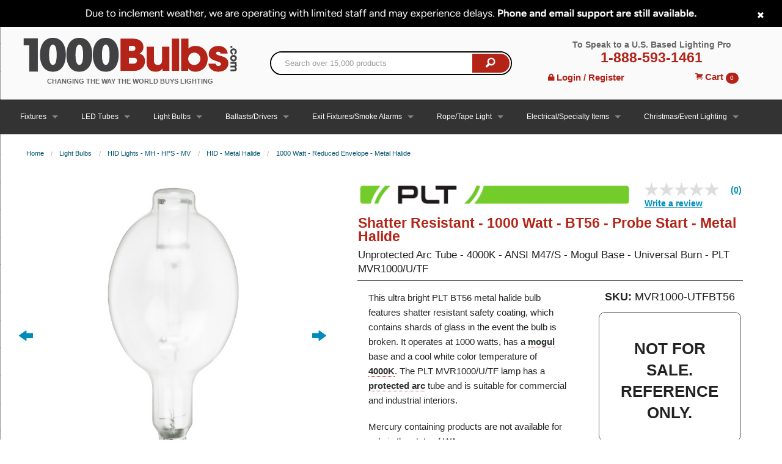

--- FILE ---
content_type: text/html; charset=utf-8
request_url: https://www.1000bulbs.com/product/53633/MVR1000-UTFBT56.html
body_size: 33633
content:
<!DOCTYPE html>
<!--[if IE 9]> <html class="lt-ie10" lang="en" > <![endif]-->
<html class='no-js' lang='en'>
<head>
<!-- Google Tag Manager -->
<script>(function(w,d,s,l,i){w[l]=w[l]||[];w[l].push({'gtm.start':
new Date().getTime(),event:'gtm.js'});var f=d.getElementsByTagName(s)[0],
j=d.createElement(s),dl=l!='dataLayer'?'&l='+l:'';j.async=true;j.src=
'https://www.googletagmanager.com/gtm.js?id='+i+dl;f.parentNode.insertBefore(j,f);
})(window,document,'script','dataLayer','GTM-MQ35NQ');</script>
<!-- End Google Tag Manager -->

<script>
  const initializeMaze = (m, a, z, e) => {
    var s, t;
    try {
      t = m.sessionStorage.getItem('maze-us');
    } catch (err) {}
    if (!t) {
      t = new Date().getTime();
      try {
        m.sessionStorage.setItem('maze-us', t);
      } catch (err) {}
    }
    s = a.createElement('script');
    s.src = z + '?apiKey=' + e;
    s.async = true;
    a.getElementsByTagName('head')[0].appendChild(s);
    m.mazeUniversalSnippetApiKey = e;
  }
  initializeMaze(window, document, 'https://snippet.maze.co/maze-universal-loader.js', '23866d9d-3bc2-4184-9e06-693b76cdd945');
</script>
<meta charset='utf-8'>
<script type="text/javascript">window.NREUM||(NREUM={});NREUM.info={"beacon":"bam.nr-data.net","errorBeacon":"bam.nr-data.net","licenseKey":"d8e9c79385","applicationID":"4597340","transactionName":"cFoIRBdXWl4HFh5FEFxRE1MRSxlBCgtG","queueTime":0,"applicationTime":314,"agent":""}</script>
<script type="text/javascript">(window.NREUM||(NREUM={})).init={ajax:{deny_list:["bam.nr-data.net"]},feature_flags:["soft_nav"]};(window.NREUM||(NREUM={})).loader_config={xpid:"VwcFVlFXGwcFXVZRAwE=",licenseKey:"d8e9c79385",applicationID:"4597340",browserID:"5015908"};;/*! For license information please see nr-loader-full-1.308.0.min.js.LICENSE.txt */
(()=>{var e,t,r={384:(e,t,r)=>{"use strict";r.d(t,{NT:()=>a,US:()=>u,Zm:()=>o,bQ:()=>d,dV:()=>c,pV:()=>l});var n=r(6154),i=r(1863),s=r(1910);const a={beacon:"bam.nr-data.net",errorBeacon:"bam.nr-data.net"};function o(){return n.gm.NREUM||(n.gm.NREUM={}),void 0===n.gm.newrelic&&(n.gm.newrelic=n.gm.NREUM),n.gm.NREUM}function c(){let e=o();return e.o||(e.o={ST:n.gm.setTimeout,SI:n.gm.setImmediate||n.gm.setInterval,CT:n.gm.clearTimeout,XHR:n.gm.XMLHttpRequest,REQ:n.gm.Request,EV:n.gm.Event,PR:n.gm.Promise,MO:n.gm.MutationObserver,FETCH:n.gm.fetch,WS:n.gm.WebSocket},(0,s.i)(...Object.values(e.o))),e}function d(e,t){let r=o();r.initializedAgents??={},t.initializedAt={ms:(0,i.t)(),date:new Date},r.initializedAgents[e]=t}function u(e,t){o()[e]=t}function l(){return function(){let e=o();const t=e.info||{};e.info={beacon:a.beacon,errorBeacon:a.errorBeacon,...t}}(),function(){let e=o();const t=e.init||{};e.init={...t}}(),c(),function(){let e=o();const t=e.loader_config||{};e.loader_config={...t}}(),o()}},782:(e,t,r)=>{"use strict";r.d(t,{T:()=>n});const n=r(860).K7.pageViewTiming},860:(e,t,r)=>{"use strict";r.d(t,{$J:()=>u,K7:()=>c,P3:()=>d,XX:()=>i,Yy:()=>o,df:()=>s,qY:()=>n,v4:()=>a});const n="events",i="jserrors",s="browser/blobs",a="rum",o="browser/logs",c={ajax:"ajax",genericEvents:"generic_events",jserrors:i,logging:"logging",metrics:"metrics",pageAction:"page_action",pageViewEvent:"page_view_event",pageViewTiming:"page_view_timing",sessionReplay:"session_replay",sessionTrace:"session_trace",softNav:"soft_navigations",spa:"spa"},d={[c.pageViewEvent]:1,[c.pageViewTiming]:2,[c.metrics]:3,[c.jserrors]:4,[c.spa]:5,[c.ajax]:6,[c.sessionTrace]:7,[c.softNav]:8,[c.sessionReplay]:9,[c.logging]:10,[c.genericEvents]:11},u={[c.pageViewEvent]:a,[c.pageViewTiming]:n,[c.ajax]:n,[c.spa]:n,[c.softNav]:n,[c.metrics]:i,[c.jserrors]:i,[c.sessionTrace]:s,[c.sessionReplay]:s,[c.logging]:o,[c.genericEvents]:"ins"}},944:(e,t,r)=>{"use strict";r.d(t,{R:()=>i});var n=r(3241);function i(e,t){"function"==typeof console.debug&&(console.debug("New Relic Warning: https://github.com/newrelic/newrelic-browser-agent/blob/main/docs/warning-codes.md#".concat(e),t),(0,n.W)({agentIdentifier:null,drained:null,type:"data",name:"warn",feature:"warn",data:{code:e,secondary:t}}))}},993:(e,t,r)=>{"use strict";r.d(t,{A$:()=>s,ET:()=>a,TZ:()=>o,p_:()=>i});var n=r(860);const i={ERROR:"ERROR",WARN:"WARN",INFO:"INFO",DEBUG:"DEBUG",TRACE:"TRACE"},s={OFF:0,ERROR:1,WARN:2,INFO:3,DEBUG:4,TRACE:5},a="log",o=n.K7.logging},1541:(e,t,r)=>{"use strict";r.d(t,{U:()=>i,f:()=>n});const n={MFE:"MFE",BA:"BA"};function i(e,t){if(2!==t?.harvestEndpointVersion)return{};const r=t.agentRef.runtime.appMetadata.agents[0].entityGuid;return e?{"source.id":e.id,"source.name":e.name,"source.type":e.type,"parent.id":e.parent?.id||r,"parent.type":e.parent?.type||n.BA}:{"entity.guid":r,appId:t.agentRef.info.applicationID}}},1687:(e,t,r)=>{"use strict";r.d(t,{Ak:()=>d,Ze:()=>h,x3:()=>u});var n=r(3241),i=r(7836),s=r(3606),a=r(860),o=r(2646);const c={};function d(e,t){const r={staged:!1,priority:a.P3[t]||0};l(e),c[e].get(t)||c[e].set(t,r)}function u(e,t){e&&c[e]&&(c[e].get(t)&&c[e].delete(t),p(e,t,!1),c[e].size&&f(e))}function l(e){if(!e)throw new Error("agentIdentifier required");c[e]||(c[e]=new Map)}function h(e="",t="feature",r=!1){if(l(e),!e||!c[e].get(t)||r)return p(e,t);c[e].get(t).staged=!0,f(e)}function f(e){const t=Array.from(c[e]);t.every(([e,t])=>t.staged)&&(t.sort((e,t)=>e[1].priority-t[1].priority),t.forEach(([t])=>{c[e].delete(t),p(e,t)}))}function p(e,t,r=!0){const a=e?i.ee.get(e):i.ee,c=s.i.handlers;if(!a.aborted&&a.backlog&&c){if((0,n.W)({agentIdentifier:e,type:"lifecycle",name:"drain",feature:t}),r){const e=a.backlog[t],r=c[t];if(r){for(let t=0;e&&t<e.length;++t)g(e[t],r);Object.entries(r).forEach(([e,t])=>{Object.values(t||{}).forEach(t=>{t[0]?.on&&t[0]?.context()instanceof o.y&&t[0].on(e,t[1])})})}}a.isolatedBacklog||delete c[t],a.backlog[t]=null,a.emit("drain-"+t,[])}}function g(e,t){var r=e[1];Object.values(t[r]||{}).forEach(t=>{var r=e[0];if(t[0]===r){var n=t[1],i=e[3],s=e[2];n.apply(i,s)}})}},1738:(e,t,r)=>{"use strict";r.d(t,{U:()=>f,Y:()=>h});var n=r(3241),i=r(9908),s=r(1863),a=r(944),o=r(5701),c=r(3969),d=r(8362),u=r(860),l=r(4261);function h(e,t,r,s){const h=s||r;!h||h[e]&&h[e]!==d.d.prototype[e]||(h[e]=function(){(0,i.p)(c.xV,["API/"+e+"/called"],void 0,u.K7.metrics,r.ee),(0,n.W)({agentIdentifier:r.agentIdentifier,drained:!!o.B?.[r.agentIdentifier],type:"data",name:"api",feature:l.Pl+e,data:{}});try{return t.apply(this,arguments)}catch(e){(0,a.R)(23,e)}})}function f(e,t,r,n,a){const o=e.info;null===r?delete o.jsAttributes[t]:o.jsAttributes[t]=r,(a||null===r)&&(0,i.p)(l.Pl+n,[(0,s.t)(),t,r],void 0,"session",e.ee)}},1741:(e,t,r)=>{"use strict";r.d(t,{W:()=>s});var n=r(944),i=r(4261);class s{#e(e,...t){if(this[e]!==s.prototype[e])return this[e](...t);(0,n.R)(35,e)}addPageAction(e,t){return this.#e(i.hG,e,t)}register(e){return this.#e(i.eY,e)}recordCustomEvent(e,t){return this.#e(i.fF,e,t)}setPageViewName(e,t){return this.#e(i.Fw,e,t)}setCustomAttribute(e,t,r){return this.#e(i.cD,e,t,r)}noticeError(e,t){return this.#e(i.o5,e,t)}setUserId(e,t=!1){return this.#e(i.Dl,e,t)}setApplicationVersion(e){return this.#e(i.nb,e)}setErrorHandler(e){return this.#e(i.bt,e)}addRelease(e,t){return this.#e(i.k6,e,t)}log(e,t){return this.#e(i.$9,e,t)}start(){return this.#e(i.d3)}finished(e){return this.#e(i.BL,e)}recordReplay(){return this.#e(i.CH)}pauseReplay(){return this.#e(i.Tb)}addToTrace(e){return this.#e(i.U2,e)}setCurrentRouteName(e){return this.#e(i.PA,e)}interaction(e){return this.#e(i.dT,e)}wrapLogger(e,t,r){return this.#e(i.Wb,e,t,r)}measure(e,t){return this.#e(i.V1,e,t)}consent(e){return this.#e(i.Pv,e)}}},1863:(e,t,r)=>{"use strict";function n(){return Math.floor(performance.now())}r.d(t,{t:()=>n})},1910:(e,t,r)=>{"use strict";r.d(t,{i:()=>s});var n=r(944);const i=new Map;function s(...e){return e.every(e=>{if(i.has(e))return i.get(e);const t="function"==typeof e?e.toString():"",r=t.includes("[native code]"),s=t.includes("nrWrapper");return r||s||(0,n.R)(64,e?.name||t),i.set(e,r),r})}},2555:(e,t,r)=>{"use strict";r.d(t,{D:()=>o,f:()=>a});var n=r(384),i=r(8122);const s={beacon:n.NT.beacon,errorBeacon:n.NT.errorBeacon,licenseKey:void 0,applicationID:void 0,sa:void 0,queueTime:void 0,applicationTime:void 0,ttGuid:void 0,user:void 0,account:void 0,product:void 0,extra:void 0,jsAttributes:{},userAttributes:void 0,atts:void 0,transactionName:void 0,tNamePlain:void 0};function a(e){try{return!!e.licenseKey&&!!e.errorBeacon&&!!e.applicationID}catch(e){return!1}}const o=e=>(0,i.a)(e,s)},2614:(e,t,r)=>{"use strict";r.d(t,{BB:()=>a,H3:()=>n,g:()=>d,iL:()=>c,tS:()=>o,uh:()=>i,wk:()=>s});const n="NRBA",i="SESSION",s=144e5,a=18e5,o={STARTED:"session-started",PAUSE:"session-pause",RESET:"session-reset",RESUME:"session-resume",UPDATE:"session-update"},c={SAME_TAB:"same-tab",CROSS_TAB:"cross-tab"},d={OFF:0,FULL:1,ERROR:2}},2646:(e,t,r)=>{"use strict";r.d(t,{y:()=>n});class n{constructor(e){this.contextId=e}}},2843:(e,t,r)=>{"use strict";r.d(t,{G:()=>s,u:()=>i});var n=r(3878);function i(e,t=!1,r,i){(0,n.DD)("visibilitychange",function(){if(t)return void("hidden"===document.visibilityState&&e());e(document.visibilityState)},r,i)}function s(e,t,r){(0,n.sp)("pagehide",e,t,r)}},3241:(e,t,r)=>{"use strict";r.d(t,{W:()=>s});var n=r(6154);const i="newrelic";function s(e={}){try{n.gm.dispatchEvent(new CustomEvent(i,{detail:e}))}catch(e){}}},3304:(e,t,r)=>{"use strict";r.d(t,{A:()=>s});var n=r(7836);const i=()=>{const e=new WeakSet;return(t,r)=>{if("object"==typeof r&&null!==r){if(e.has(r))return;e.add(r)}return r}};function s(e){try{return JSON.stringify(e,i())??""}catch(e){try{n.ee.emit("internal-error",[e])}catch(e){}return""}}},3333:(e,t,r)=>{"use strict";r.d(t,{$v:()=>u,TZ:()=>n,Xh:()=>c,Zp:()=>i,kd:()=>d,mq:()=>o,nf:()=>a,qN:()=>s});const n=r(860).K7.genericEvents,i=["auxclick","click","copy","keydown","paste","scrollend"],s=["focus","blur"],a=4,o=1e3,c=2e3,d=["PageAction","UserAction","BrowserPerformance"],u={RESOURCES:"experimental.resources",REGISTER:"register"}},3434:(e,t,r)=>{"use strict";r.d(t,{Jt:()=>s,YM:()=>d});var n=r(7836),i=r(5607);const s="nr@original:".concat(i.W),a=50;var o=Object.prototype.hasOwnProperty,c=!1;function d(e,t){return e||(e=n.ee),r.inPlace=function(e,t,n,i,s){n||(n="");const a="-"===n.charAt(0);for(let o=0;o<t.length;o++){const c=t[o],d=e[c];l(d)||(e[c]=r(d,a?c+n:n,i,c,s))}},r.flag=s,r;function r(t,r,n,c,d){return l(t)?t:(r||(r=""),nrWrapper[s]=t,function(e,t,r){if(Object.defineProperty&&Object.keys)try{return Object.keys(e).forEach(function(r){Object.defineProperty(t,r,{get:function(){return e[r]},set:function(t){return e[r]=t,t}})}),t}catch(e){u([e],r)}for(var n in e)o.call(e,n)&&(t[n]=e[n])}(t,nrWrapper,e),nrWrapper);function nrWrapper(){var s,o,l,h;let f;try{o=this,s=[...arguments],l="function"==typeof n?n(s,o):n||{}}catch(t){u([t,"",[s,o,c],l],e)}i(r+"start",[s,o,c],l,d);const p=performance.now();let g;try{return h=t.apply(o,s),g=performance.now(),h}catch(e){throw g=performance.now(),i(r+"err",[s,o,e],l,d),f=e,f}finally{const e=g-p,t={start:p,end:g,duration:e,isLongTask:e>=a,methodName:c,thrownError:f};t.isLongTask&&i("long-task",[t,o],l,d),i(r+"end",[s,o,h],l,d)}}}function i(r,n,i,s){if(!c||t){var a=c;c=!0;try{e.emit(r,n,i,t,s)}catch(t){u([t,r,n,i],e)}c=a}}}function u(e,t){t||(t=n.ee);try{t.emit("internal-error",e)}catch(e){}}function l(e){return!(e&&"function"==typeof e&&e.apply&&!e[s])}},3606:(e,t,r)=>{"use strict";r.d(t,{i:()=>s});var n=r(9908);s.on=a;var i=s.handlers={};function s(e,t,r,s){a(s||n.d,i,e,t,r)}function a(e,t,r,i,s){s||(s="feature"),e||(e=n.d);var a=t[s]=t[s]||{};(a[r]=a[r]||[]).push([e,i])}},3738:(e,t,r)=>{"use strict";r.d(t,{He:()=>i,Kp:()=>o,Lc:()=>d,Rz:()=>u,TZ:()=>n,bD:()=>s,d3:()=>a,jx:()=>l,sl:()=>h,uP:()=>c});const n=r(860).K7.sessionTrace,i="bstResource",s="resource",a="-start",o="-end",c="fn"+a,d="fn"+o,u="pushState",l=1e3,h=3e4},3785:(e,t,r)=>{"use strict";r.d(t,{R:()=>c,b:()=>d});var n=r(9908),i=r(1863),s=r(860),a=r(3969),o=r(993);function c(e,t,r={},c=o.p_.INFO,d=!0,u,l=(0,i.t)()){(0,n.p)(a.xV,["API/logging/".concat(c.toLowerCase(),"/called")],void 0,s.K7.metrics,e),(0,n.p)(o.ET,[l,t,r,c,d,u],void 0,s.K7.logging,e)}function d(e){return"string"==typeof e&&Object.values(o.p_).some(t=>t===e.toUpperCase().trim())}},3878:(e,t,r)=>{"use strict";function n(e,t){return{capture:e,passive:!1,signal:t}}function i(e,t,r=!1,i){window.addEventListener(e,t,n(r,i))}function s(e,t,r=!1,i){document.addEventListener(e,t,n(r,i))}r.d(t,{DD:()=>s,jT:()=>n,sp:()=>i})},3969:(e,t,r)=>{"use strict";r.d(t,{TZ:()=>n,XG:()=>o,rs:()=>i,xV:()=>a,z_:()=>s});const n=r(860).K7.metrics,i="sm",s="cm",a="storeSupportabilityMetrics",o="storeEventMetrics"},4234:(e,t,r)=>{"use strict";r.d(t,{W:()=>s});var n=r(7836),i=r(1687);class s{constructor(e,t){this.agentIdentifier=e,this.ee=n.ee.get(e),this.featureName=t,this.blocked=!1}deregisterDrain(){(0,i.x3)(this.agentIdentifier,this.featureName)}}},4261:(e,t,r)=>{"use strict";r.d(t,{$9:()=>d,BL:()=>o,CH:()=>f,Dl:()=>w,Fw:()=>y,PA:()=>m,Pl:()=>n,Pv:()=>T,Tb:()=>l,U2:()=>s,V1:()=>E,Wb:()=>x,bt:()=>b,cD:()=>v,d3:()=>R,dT:()=>c,eY:()=>p,fF:()=>h,hG:()=>i,k6:()=>a,nb:()=>g,o5:()=>u});const n="api-",i="addPageAction",s="addToTrace",a="addRelease",o="finished",c="interaction",d="log",u="noticeError",l="pauseReplay",h="recordCustomEvent",f="recordReplay",p="register",g="setApplicationVersion",m="setCurrentRouteName",v="setCustomAttribute",b="setErrorHandler",y="setPageViewName",w="setUserId",R="start",x="wrapLogger",E="measure",T="consent"},5205:(e,t,r)=>{"use strict";r.d(t,{j:()=>S});var n=r(384),i=r(1741);var s=r(2555),a=r(3333);const o=e=>{if(!e||"string"!=typeof e)return!1;try{document.createDocumentFragment().querySelector(e)}catch{return!1}return!0};var c=r(2614),d=r(944),u=r(8122);const l="[data-nr-mask]",h=e=>(0,u.a)(e,(()=>{const e={feature_flags:[],experimental:{allow_registered_children:!1,resources:!1},mask_selector:"*",block_selector:"[data-nr-block]",mask_input_options:{color:!1,date:!1,"datetime-local":!1,email:!1,month:!1,number:!1,range:!1,search:!1,tel:!1,text:!1,time:!1,url:!1,week:!1,textarea:!1,select:!1,password:!0}};return{ajax:{deny_list:void 0,block_internal:!0,enabled:!0,autoStart:!0},api:{get allow_registered_children(){return e.feature_flags.includes(a.$v.REGISTER)||e.experimental.allow_registered_children},set allow_registered_children(t){e.experimental.allow_registered_children=t},duplicate_registered_data:!1},browser_consent_mode:{enabled:!1},distributed_tracing:{enabled:void 0,exclude_newrelic_header:void 0,cors_use_newrelic_header:void 0,cors_use_tracecontext_headers:void 0,allowed_origins:void 0},get feature_flags(){return e.feature_flags},set feature_flags(t){e.feature_flags=t},generic_events:{enabled:!0,autoStart:!0},harvest:{interval:30},jserrors:{enabled:!0,autoStart:!0},logging:{enabled:!0,autoStart:!0},metrics:{enabled:!0,autoStart:!0},obfuscate:void 0,page_action:{enabled:!0},page_view_event:{enabled:!0,autoStart:!0},page_view_timing:{enabled:!0,autoStart:!0},performance:{capture_marks:!1,capture_measures:!1,capture_detail:!0,resources:{get enabled(){return e.feature_flags.includes(a.$v.RESOURCES)||e.experimental.resources},set enabled(t){e.experimental.resources=t},asset_types:[],first_party_domains:[],ignore_newrelic:!0}},privacy:{cookies_enabled:!0},proxy:{assets:void 0,beacon:void 0},session:{expiresMs:c.wk,inactiveMs:c.BB},session_replay:{autoStart:!0,enabled:!1,preload:!1,sampling_rate:10,error_sampling_rate:100,collect_fonts:!1,inline_images:!1,fix_stylesheets:!0,mask_all_inputs:!0,get mask_text_selector(){return e.mask_selector},set mask_text_selector(t){o(t)?e.mask_selector="".concat(t,",").concat(l):""===t||null===t?e.mask_selector=l:(0,d.R)(5,t)},get block_class(){return"nr-block"},get ignore_class(){return"nr-ignore"},get mask_text_class(){return"nr-mask"},get block_selector(){return e.block_selector},set block_selector(t){o(t)?e.block_selector+=",".concat(t):""!==t&&(0,d.R)(6,t)},get mask_input_options(){return e.mask_input_options},set mask_input_options(t){t&&"object"==typeof t?e.mask_input_options={...t,password:!0}:(0,d.R)(7,t)}},session_trace:{enabled:!0,autoStart:!0},soft_navigations:{enabled:!0,autoStart:!0},spa:{enabled:!0,autoStart:!0},ssl:void 0,user_actions:{enabled:!0,elementAttributes:["id","className","tagName","type"]}}})());var f=r(6154),p=r(9324);let g=0;const m={buildEnv:p.F3,distMethod:p.Xs,version:p.xv,originTime:f.WN},v={consented:!1},b={appMetadata:{},get consented(){return this.session?.state?.consent||v.consented},set consented(e){v.consented=e},customTransaction:void 0,denyList:void 0,disabled:!1,harvester:void 0,isolatedBacklog:!1,isRecording:!1,loaderType:void 0,maxBytes:3e4,obfuscator:void 0,onerror:void 0,ptid:void 0,releaseIds:{},session:void 0,timeKeeper:void 0,registeredEntities:[],jsAttributesMetadata:{bytes:0},get harvestCount(){return++g}},y=e=>{const t=(0,u.a)(e,b),r=Object.keys(m).reduce((e,t)=>(e[t]={value:m[t],writable:!1,configurable:!0,enumerable:!0},e),{});return Object.defineProperties(t,r)};var w=r(5701);const R=e=>{const t=e.startsWith("http");e+="/",r.p=t?e:"https://"+e};var x=r(7836),E=r(3241);const T={accountID:void 0,trustKey:void 0,agentID:void 0,licenseKey:void 0,applicationID:void 0,xpid:void 0},A=e=>(0,u.a)(e,T),_=new Set;function S(e,t={},r,a){let{init:o,info:c,loader_config:d,runtime:u={},exposed:l=!0}=t;if(!c){const e=(0,n.pV)();o=e.init,c=e.info,d=e.loader_config}e.init=h(o||{}),e.loader_config=A(d||{}),c.jsAttributes??={},f.bv&&(c.jsAttributes.isWorker=!0),e.info=(0,s.D)(c);const p=e.init,g=[c.beacon,c.errorBeacon];_.has(e.agentIdentifier)||(p.proxy.assets&&(R(p.proxy.assets),g.push(p.proxy.assets)),p.proxy.beacon&&g.push(p.proxy.beacon),e.beacons=[...g],function(e){const t=(0,n.pV)();Object.getOwnPropertyNames(i.W.prototype).forEach(r=>{const n=i.W.prototype[r];if("function"!=typeof n||"constructor"===n)return;let s=t[r];e[r]&&!1!==e.exposed&&"micro-agent"!==e.runtime?.loaderType&&(t[r]=(...t)=>{const n=e[r](...t);return s?s(...t):n})})}(e),(0,n.US)("activatedFeatures",w.B)),u.denyList=[...p.ajax.deny_list||[],...p.ajax.block_internal?g:[]],u.ptid=e.agentIdentifier,u.loaderType=r,e.runtime=y(u),_.has(e.agentIdentifier)||(e.ee=x.ee.get(e.agentIdentifier),e.exposed=l,(0,E.W)({agentIdentifier:e.agentIdentifier,drained:!!w.B?.[e.agentIdentifier],type:"lifecycle",name:"initialize",feature:void 0,data:e.config})),_.add(e.agentIdentifier)}},5270:(e,t,r)=>{"use strict";r.d(t,{Aw:()=>a,SR:()=>s,rF:()=>o});var n=r(384),i=r(7767);function s(e){return!!(0,n.dV)().o.MO&&(0,i.V)(e)&&!0===e?.session_trace.enabled}function a(e){return!0===e?.session_replay.preload&&s(e)}function o(e,t){try{if("string"==typeof t?.type){if("password"===t.type.toLowerCase())return"*".repeat(e?.length||0);if(void 0!==t?.dataset?.nrUnmask||t?.classList?.contains("nr-unmask"))return e}}catch(e){}return"string"==typeof e?e.replace(/[\S]/g,"*"):"*".repeat(e?.length||0)}},5289:(e,t,r)=>{"use strict";r.d(t,{GG:()=>a,Qr:()=>c,sB:()=>o});var n=r(3878),i=r(6389);function s(){return"undefined"==typeof document||"complete"===document.readyState}function a(e,t){if(s())return e();const r=(0,i.J)(e),a=setInterval(()=>{s()&&(clearInterval(a),r())},500);(0,n.sp)("load",r,t)}function o(e){if(s())return e();(0,n.DD)("DOMContentLoaded",e)}function c(e){if(s())return e();(0,n.sp)("popstate",e)}},5607:(e,t,r)=>{"use strict";r.d(t,{W:()=>n});const n=(0,r(9566).bz)()},5701:(e,t,r)=>{"use strict";r.d(t,{B:()=>s,t:()=>a});var n=r(3241);const i=new Set,s={};function a(e,t){const r=t.agentIdentifier;s[r]??={},e&&"object"==typeof e&&(i.has(r)||(t.ee.emit("rumresp",[e]),s[r]=e,i.add(r),(0,n.W)({agentIdentifier:r,loaded:!0,drained:!0,type:"lifecycle",name:"load",feature:void 0,data:e})))}},6154:(e,t,r)=>{"use strict";r.d(t,{OF:()=>d,RI:()=>i,WN:()=>h,bv:()=>s,eN:()=>f,gm:()=>a,lR:()=>l,m:()=>c,mw:()=>o,sb:()=>u});var n=r(1863);const i="undefined"!=typeof window&&!!window.document,s="undefined"!=typeof WorkerGlobalScope&&("undefined"!=typeof self&&self instanceof WorkerGlobalScope&&self.navigator instanceof WorkerNavigator||"undefined"!=typeof globalThis&&globalThis instanceof WorkerGlobalScope&&globalThis.navigator instanceof WorkerNavigator),a=i?window:"undefined"!=typeof WorkerGlobalScope&&("undefined"!=typeof self&&self instanceof WorkerGlobalScope&&self||"undefined"!=typeof globalThis&&globalThis instanceof WorkerGlobalScope&&globalThis),o=Boolean("hidden"===a?.document?.visibilityState),c=""+a?.location,d=/iPad|iPhone|iPod/.test(a.navigator?.userAgent),u=d&&"undefined"==typeof SharedWorker,l=(()=>{const e=a.navigator?.userAgent?.match(/Firefox[/\s](\d+\.\d+)/);return Array.isArray(e)&&e.length>=2?+e[1]:0})(),h=Date.now()-(0,n.t)(),f=()=>"undefined"!=typeof PerformanceNavigationTiming&&a?.performance?.getEntriesByType("navigation")?.[0]?.responseStart},6344:(e,t,r)=>{"use strict";r.d(t,{BB:()=>u,Qb:()=>l,TZ:()=>i,Ug:()=>a,Vh:()=>s,_s:()=>o,bc:()=>d,yP:()=>c});var n=r(2614);const i=r(860).K7.sessionReplay,s="errorDuringReplay",a=.12,o={DomContentLoaded:0,Load:1,FullSnapshot:2,IncrementalSnapshot:3,Meta:4,Custom:5},c={[n.g.ERROR]:15e3,[n.g.FULL]:3e5,[n.g.OFF]:0},d={RESET:{message:"Session was reset",sm:"Reset"},IMPORT:{message:"Recorder failed to import",sm:"Import"},TOO_MANY:{message:"429: Too Many Requests",sm:"Too-Many"},TOO_BIG:{message:"Payload was too large",sm:"Too-Big"},CROSS_TAB:{message:"Session Entity was set to OFF on another tab",sm:"Cross-Tab"},ENTITLEMENTS:{message:"Session Replay is not allowed and will not be started",sm:"Entitlement"}},u=5e3,l={API:"api",RESUME:"resume",SWITCH_TO_FULL:"switchToFull",INITIALIZE:"initialize",PRELOAD:"preload"}},6389:(e,t,r)=>{"use strict";function n(e,t=500,r={}){const n=r?.leading||!1;let i;return(...r)=>{n&&void 0===i&&(e.apply(this,r),i=setTimeout(()=>{i=clearTimeout(i)},t)),n||(clearTimeout(i),i=setTimeout(()=>{e.apply(this,r)},t))}}function i(e){let t=!1;return(...r)=>{t||(t=!0,e.apply(this,r))}}r.d(t,{J:()=>i,s:()=>n})},6630:(e,t,r)=>{"use strict";r.d(t,{T:()=>n});const n=r(860).K7.pageViewEvent},6774:(e,t,r)=>{"use strict";r.d(t,{T:()=>n});const n=r(860).K7.jserrors},7295:(e,t,r)=>{"use strict";r.d(t,{Xv:()=>a,gX:()=>i,iW:()=>s});var n=[];function i(e){if(!e||s(e))return!1;if(0===n.length)return!0;if("*"===n[0].hostname)return!1;for(var t=0;t<n.length;t++){var r=n[t];if(r.hostname.test(e.hostname)&&r.pathname.test(e.pathname))return!1}return!0}function s(e){return void 0===e.hostname}function a(e){if(n=[],e&&e.length)for(var t=0;t<e.length;t++){let r=e[t];if(!r)continue;if("*"===r)return void(n=[{hostname:"*"}]);0===r.indexOf("http://")?r=r.substring(7):0===r.indexOf("https://")&&(r=r.substring(8));const i=r.indexOf("/");let s,a;i>0?(s=r.substring(0,i),a=r.substring(i)):(s=r,a="*");let[c]=s.split(":");n.push({hostname:o(c),pathname:o(a,!0)})}}function o(e,t=!1){const r=e.replace(/[.+?^${}()|[\]\\]/g,e=>"\\"+e).replace(/\*/g,".*?");return new RegExp((t?"^":"")+r+"$")}},7485:(e,t,r)=>{"use strict";r.d(t,{D:()=>i});var n=r(6154);function i(e){if(0===(e||"").indexOf("data:"))return{protocol:"data"};try{const t=new URL(e,location.href),r={port:t.port,hostname:t.hostname,pathname:t.pathname,search:t.search,protocol:t.protocol.slice(0,t.protocol.indexOf(":")),sameOrigin:t.protocol===n.gm?.location?.protocol&&t.host===n.gm?.location?.host};return r.port&&""!==r.port||("http:"===t.protocol&&(r.port="80"),"https:"===t.protocol&&(r.port="443")),r.pathname&&""!==r.pathname?r.pathname.startsWith("/")||(r.pathname="/".concat(r.pathname)):r.pathname="/",r}catch(e){return{}}}},7699:(e,t,r)=>{"use strict";r.d(t,{It:()=>s,KC:()=>o,No:()=>i,qh:()=>a});var n=r(860);const i=16e3,s=1e6,a="SESSION_ERROR",o={[n.K7.logging]:!0,[n.K7.genericEvents]:!1,[n.K7.jserrors]:!1,[n.K7.ajax]:!1}},7767:(e,t,r)=>{"use strict";r.d(t,{V:()=>i});var n=r(6154);const i=e=>n.RI&&!0===e?.privacy.cookies_enabled},7836:(e,t,r)=>{"use strict";r.d(t,{P:()=>o,ee:()=>c});var n=r(384),i=r(8990),s=r(2646),a=r(5607);const o="nr@context:".concat(a.W),c=function e(t,r){var n={},a={},u={},l=!1;try{l=16===r.length&&d.initializedAgents?.[r]?.runtime.isolatedBacklog}catch(e){}var h={on:p,addEventListener:p,removeEventListener:function(e,t){var r=n[e];if(!r)return;for(var i=0;i<r.length;i++)r[i]===t&&r.splice(i,1)},emit:function(e,r,n,i,s){!1!==s&&(s=!0);if(c.aborted&&!i)return;t&&s&&t.emit(e,r,n);var o=f(n);g(e).forEach(e=>{e.apply(o,r)});var d=v()[a[e]];d&&d.push([h,e,r,o]);return o},get:m,listeners:g,context:f,buffer:function(e,t){const r=v();if(t=t||"feature",h.aborted)return;Object.entries(e||{}).forEach(([e,n])=>{a[n]=t,t in r||(r[t]=[])})},abort:function(){h._aborted=!0,Object.keys(h.backlog).forEach(e=>{delete h.backlog[e]})},isBuffering:function(e){return!!v()[a[e]]},debugId:r,backlog:l?{}:t&&"object"==typeof t.backlog?t.backlog:{},isolatedBacklog:l};return Object.defineProperty(h,"aborted",{get:()=>{let e=h._aborted||!1;return e||(t&&(e=t.aborted),e)}}),h;function f(e){return e&&e instanceof s.y?e:e?(0,i.I)(e,o,()=>new s.y(o)):new s.y(o)}function p(e,t){n[e]=g(e).concat(t)}function g(e){return n[e]||[]}function m(t){return u[t]=u[t]||e(h,t)}function v(){return h.backlog}}(void 0,"globalEE"),d=(0,n.Zm)();d.ee||(d.ee=c)},8122:(e,t,r)=>{"use strict";r.d(t,{a:()=>i});var n=r(944);function i(e,t){try{if(!e||"object"!=typeof e)return(0,n.R)(3);if(!t||"object"!=typeof t)return(0,n.R)(4);const r=Object.create(Object.getPrototypeOf(t),Object.getOwnPropertyDescriptors(t)),s=0===Object.keys(r).length?e:r;for(let a in s)if(void 0!==e[a])try{if(null===e[a]){r[a]=null;continue}Array.isArray(e[a])&&Array.isArray(t[a])?r[a]=Array.from(new Set([...e[a],...t[a]])):"object"==typeof e[a]&&"object"==typeof t[a]?r[a]=i(e[a],t[a]):r[a]=e[a]}catch(e){r[a]||(0,n.R)(1,e)}return r}catch(e){(0,n.R)(2,e)}}},8139:(e,t,r)=>{"use strict";r.d(t,{u:()=>h});var n=r(7836),i=r(3434),s=r(8990),a=r(6154);const o={},c=a.gm.XMLHttpRequest,d="addEventListener",u="removeEventListener",l="nr@wrapped:".concat(n.P);function h(e){var t=function(e){return(e||n.ee).get("events")}(e);if(o[t.debugId]++)return t;o[t.debugId]=1;var r=(0,i.YM)(t,!0);function h(e){r.inPlace(e,[d,u],"-",p)}function p(e,t){return e[1]}return"getPrototypeOf"in Object&&(a.RI&&f(document,h),c&&f(c.prototype,h),f(a.gm,h)),t.on(d+"-start",function(e,t){var n=e[1];if(null!==n&&("function"==typeof n||"object"==typeof n)&&"newrelic"!==e[0]){var i=(0,s.I)(n,l,function(){var e={object:function(){if("function"!=typeof n.handleEvent)return;return n.handleEvent.apply(n,arguments)},function:n}[typeof n];return e?r(e,"fn-",null,e.name||"anonymous"):n});this.wrapped=e[1]=i}}),t.on(u+"-start",function(e){e[1]=this.wrapped||e[1]}),t}function f(e,t,...r){let n=e;for(;"object"==typeof n&&!Object.prototype.hasOwnProperty.call(n,d);)n=Object.getPrototypeOf(n);n&&t(n,...r)}},8362:(e,t,r)=>{"use strict";r.d(t,{d:()=>s});var n=r(9566),i=r(1741);class s extends i.W{agentIdentifier=(0,n.LA)(16)}},8374:(e,t,r)=>{r.nc=(()=>{try{return document?.currentScript?.nonce}catch(e){}return""})()},8990:(e,t,r)=>{"use strict";r.d(t,{I:()=>i});var n=Object.prototype.hasOwnProperty;function i(e,t,r){if(n.call(e,t))return e[t];var i=r();if(Object.defineProperty&&Object.keys)try{return Object.defineProperty(e,t,{value:i,writable:!0,enumerable:!1}),i}catch(e){}return e[t]=i,i}},9119:(e,t,r)=>{"use strict";r.d(t,{L:()=>s});var n=/([^?#]*)[^#]*(#[^?]*|$).*/,i=/([^?#]*)().*/;function s(e,t){return e?e.replace(t?n:i,"$1$2"):e}},9300:(e,t,r)=>{"use strict";r.d(t,{T:()=>n});const n=r(860).K7.ajax},9324:(e,t,r)=>{"use strict";r.d(t,{AJ:()=>a,F3:()=>i,Xs:()=>s,Yq:()=>o,xv:()=>n});const n="1.308.0",i="PROD",s="CDN",a="@newrelic/rrweb",o="1.0.1"},9566:(e,t,r)=>{"use strict";r.d(t,{LA:()=>o,ZF:()=>c,bz:()=>a,el:()=>d});var n=r(6154);const i="xxxxxxxx-xxxx-4xxx-yxxx-xxxxxxxxxxxx";function s(e,t){return e?15&e[t]:16*Math.random()|0}function a(){const e=n.gm?.crypto||n.gm?.msCrypto;let t,r=0;return e&&e.getRandomValues&&(t=e.getRandomValues(new Uint8Array(30))),i.split("").map(e=>"x"===e?s(t,r++).toString(16):"y"===e?(3&s()|8).toString(16):e).join("")}function o(e){const t=n.gm?.crypto||n.gm?.msCrypto;let r,i=0;t&&t.getRandomValues&&(r=t.getRandomValues(new Uint8Array(e)));const a=[];for(var o=0;o<e;o++)a.push(s(r,i++).toString(16));return a.join("")}function c(){return o(16)}function d(){return o(32)}},9908:(e,t,r)=>{"use strict";r.d(t,{d:()=>n,p:()=>i});var n=r(7836).ee.get("handle");function i(e,t,r,i,s){s?(s.buffer([e],i),s.emit(e,t,r)):(n.buffer([e],i),n.emit(e,t,r))}}},n={};function i(e){var t=n[e];if(void 0!==t)return t.exports;var s=n[e]={exports:{}};return r[e](s,s.exports,i),s.exports}i.m=r,i.d=(e,t)=>{for(var r in t)i.o(t,r)&&!i.o(e,r)&&Object.defineProperty(e,r,{enumerable:!0,get:t[r]})},i.f={},i.e=e=>Promise.all(Object.keys(i.f).reduce((t,r)=>(i.f[r](e,t),t),[])),i.u=e=>({95:"nr-full-compressor",222:"nr-full-recorder",891:"nr-full"}[e]+"-1.308.0.min.js"),i.o=(e,t)=>Object.prototype.hasOwnProperty.call(e,t),e={},t="NRBA-1.308.0.PROD:",i.l=(r,n,s,a)=>{if(e[r])e[r].push(n);else{var o,c;if(void 0!==s)for(var d=document.getElementsByTagName("script"),u=0;u<d.length;u++){var l=d[u];if(l.getAttribute("src")==r||l.getAttribute("data-webpack")==t+s){o=l;break}}if(!o){c=!0;var h={891:"sha512-fcveNDcpRQS9OweGhN4uJe88Qmg+EVyH6j/wngwL2Le0m7LYyz7q+JDx7KBxsdDF4TaPVsSmHg12T3pHwdLa7w==",222:"sha512-O8ZzdvgB4fRyt7k2Qrr4STpR+tCA2mcQEig6/dP3rRy9uEx1CTKQ6cQ7Src0361y7xS434ua+zIPo265ZpjlEg==",95:"sha512-jDWejat/6/UDex/9XjYoPPmpMPuEvBCSuCg/0tnihjbn5bh9mP3An0NzFV9T5Tc+3kKhaXaZA8UIKPAanD2+Gw=="};(o=document.createElement("script")).charset="utf-8",i.nc&&o.setAttribute("nonce",i.nc),o.setAttribute("data-webpack",t+s),o.src=r,0!==o.src.indexOf(window.location.origin+"/")&&(o.crossOrigin="anonymous"),h[a]&&(o.integrity=h[a])}e[r]=[n];var f=(t,n)=>{o.onerror=o.onload=null,clearTimeout(p);var i=e[r];if(delete e[r],o.parentNode&&o.parentNode.removeChild(o),i&&i.forEach(e=>e(n)),t)return t(n)},p=setTimeout(f.bind(null,void 0,{type:"timeout",target:o}),12e4);o.onerror=f.bind(null,o.onerror),o.onload=f.bind(null,o.onload),c&&document.head.appendChild(o)}},i.r=e=>{"undefined"!=typeof Symbol&&Symbol.toStringTag&&Object.defineProperty(e,Symbol.toStringTag,{value:"Module"}),Object.defineProperty(e,"__esModule",{value:!0})},i.p="https://js-agent.newrelic.com/",(()=>{var e={85:0,959:0};i.f.j=(t,r)=>{var n=i.o(e,t)?e[t]:void 0;if(0!==n)if(n)r.push(n[2]);else{var s=new Promise((r,i)=>n=e[t]=[r,i]);r.push(n[2]=s);var a=i.p+i.u(t),o=new Error;i.l(a,r=>{if(i.o(e,t)&&(0!==(n=e[t])&&(e[t]=void 0),n)){var s=r&&("load"===r.type?"missing":r.type),a=r&&r.target&&r.target.src;o.message="Loading chunk "+t+" failed: ("+s+": "+a+")",o.name="ChunkLoadError",o.type=s,o.request=a,n[1](o)}},"chunk-"+t,t)}};var t=(t,r)=>{var n,s,[a,o,c]=r,d=0;if(a.some(t=>0!==e[t])){for(n in o)i.o(o,n)&&(i.m[n]=o[n]);if(c)c(i)}for(t&&t(r);d<a.length;d++)s=a[d],i.o(e,s)&&e[s]&&e[s][0](),e[s]=0},r=self["webpackChunk:NRBA-1.308.0.PROD"]=self["webpackChunk:NRBA-1.308.0.PROD"]||[];r.forEach(t.bind(null,0)),r.push=t.bind(null,r.push.bind(r))})(),(()=>{"use strict";i(8374);var e=i(8362),t=i(860);const r=Object.values(t.K7);var n=i(5205);var s=i(9908),a=i(1863),o=i(4261),c=i(1738);var d=i(1687),u=i(4234),l=i(5289),h=i(6154),f=i(944),p=i(5270),g=i(7767),m=i(6389),v=i(7699);class b extends u.W{constructor(e,t){super(e.agentIdentifier,t),this.agentRef=e,this.abortHandler=void 0,this.featAggregate=void 0,this.loadedSuccessfully=void 0,this.onAggregateImported=new Promise(e=>{this.loadedSuccessfully=e}),this.deferred=Promise.resolve(),!1===e.init[this.featureName].autoStart?this.deferred=new Promise((t,r)=>{this.ee.on("manual-start-all",(0,m.J)(()=>{(0,d.Ak)(e.agentIdentifier,this.featureName),t()}))}):(0,d.Ak)(e.agentIdentifier,t)}importAggregator(e,t,r={}){if(this.featAggregate)return;const n=async()=>{let n;await this.deferred;try{if((0,g.V)(e.init)){const{setupAgentSession:t}=await i.e(891).then(i.bind(i,8766));n=t(e)}}catch(e){(0,f.R)(20,e),this.ee.emit("internal-error",[e]),(0,s.p)(v.qh,[e],void 0,this.featureName,this.ee)}try{if(!this.#t(this.featureName,n,e.init))return(0,d.Ze)(this.agentIdentifier,this.featureName),void this.loadedSuccessfully(!1);const{Aggregate:i}=await t();this.featAggregate=new i(e,r),e.runtime.harvester.initializedAggregates.push(this.featAggregate),this.loadedSuccessfully(!0)}catch(e){(0,f.R)(34,e),this.abortHandler?.(),(0,d.Ze)(this.agentIdentifier,this.featureName,!0),this.loadedSuccessfully(!1),this.ee&&this.ee.abort()}};h.RI?(0,l.GG)(()=>n(),!0):n()}#t(e,r,n){if(this.blocked)return!1;switch(e){case t.K7.sessionReplay:return(0,p.SR)(n)&&!!r;case t.K7.sessionTrace:return!!r;default:return!0}}}var y=i(6630),w=i(2614),R=i(3241);class x extends b{static featureName=y.T;constructor(e){var t;super(e,y.T),this.setupInspectionEvents(e.agentIdentifier),t=e,(0,c.Y)(o.Fw,function(e,r){"string"==typeof e&&("/"!==e.charAt(0)&&(e="/"+e),t.runtime.customTransaction=(r||"http://custom.transaction")+e,(0,s.p)(o.Pl+o.Fw,[(0,a.t)()],void 0,void 0,t.ee))},t),this.importAggregator(e,()=>i.e(891).then(i.bind(i,3718)))}setupInspectionEvents(e){const t=(t,r)=>{t&&(0,R.W)({agentIdentifier:e,timeStamp:t.timeStamp,loaded:"complete"===t.target.readyState,type:"window",name:r,data:t.target.location+""})};(0,l.sB)(e=>{t(e,"DOMContentLoaded")}),(0,l.GG)(e=>{t(e,"load")}),(0,l.Qr)(e=>{t(e,"navigate")}),this.ee.on(w.tS.UPDATE,(t,r)=>{(0,R.W)({agentIdentifier:e,type:"lifecycle",name:"session",data:r})})}}var E=i(384);class T extends e.d{constructor(e){var t;(super(),h.gm)?(this.features={},(0,E.bQ)(this.agentIdentifier,this),this.desiredFeatures=new Set(e.features||[]),this.desiredFeatures.add(x),(0,n.j)(this,e,e.loaderType||"agent"),t=this,(0,c.Y)(o.cD,function(e,r,n=!1){if("string"==typeof e){if(["string","number","boolean"].includes(typeof r)||null===r)return(0,c.U)(t,e,r,o.cD,n);(0,f.R)(40,typeof r)}else(0,f.R)(39,typeof e)},t),function(e){(0,c.Y)(o.Dl,function(t,r=!1){if("string"!=typeof t&&null!==t)return void(0,f.R)(41,typeof t);const n=e.info.jsAttributes["enduser.id"];r&&null!=n&&n!==t?(0,s.p)(o.Pl+"setUserIdAndResetSession",[t],void 0,"session",e.ee):(0,c.U)(e,"enduser.id",t,o.Dl,!0)},e)}(this),function(e){(0,c.Y)(o.nb,function(t){if("string"==typeof t||null===t)return(0,c.U)(e,"application.version",t,o.nb,!1);(0,f.R)(42,typeof t)},e)}(this),function(e){(0,c.Y)(o.d3,function(){e.ee.emit("manual-start-all")},e)}(this),function(e){(0,c.Y)(o.Pv,function(t=!0){if("boolean"==typeof t){if((0,s.p)(o.Pl+o.Pv,[t],void 0,"session",e.ee),e.runtime.consented=t,t){const t=e.features.page_view_event;t.onAggregateImported.then(e=>{const r=t.featAggregate;e&&!r.sentRum&&r.sendRum()})}}else(0,f.R)(65,typeof t)},e)}(this),this.run()):(0,f.R)(21)}get config(){return{info:this.info,init:this.init,loader_config:this.loader_config,runtime:this.runtime}}get api(){return this}run(){try{const e=function(e){const t={};return r.forEach(r=>{t[r]=!!e[r]?.enabled}),t}(this.init),n=[...this.desiredFeatures];n.sort((e,r)=>t.P3[e.featureName]-t.P3[r.featureName]),n.forEach(r=>{if(!e[r.featureName]&&r.featureName!==t.K7.pageViewEvent)return;if(r.featureName===t.K7.spa)return void(0,f.R)(67);const n=function(e){switch(e){case t.K7.ajax:return[t.K7.jserrors];case t.K7.sessionTrace:return[t.K7.ajax,t.K7.pageViewEvent];case t.K7.sessionReplay:return[t.K7.sessionTrace];case t.K7.pageViewTiming:return[t.K7.pageViewEvent];default:return[]}}(r.featureName).filter(e=>!(e in this.features));n.length>0&&(0,f.R)(36,{targetFeature:r.featureName,missingDependencies:n}),this.features[r.featureName]=new r(this)})}catch(e){(0,f.R)(22,e);for(const e in this.features)this.features[e].abortHandler?.();const t=(0,E.Zm)();delete t.initializedAgents[this.agentIdentifier]?.features,delete this.sharedAggregator;return t.ee.get(this.agentIdentifier).abort(),!1}}}var A=i(2843),_=i(782);class S extends b{static featureName=_.T;constructor(e){super(e,_.T),h.RI&&((0,A.u)(()=>(0,s.p)("docHidden",[(0,a.t)()],void 0,_.T,this.ee),!0),(0,A.G)(()=>(0,s.p)("winPagehide",[(0,a.t)()],void 0,_.T,this.ee)),this.importAggregator(e,()=>i.e(891).then(i.bind(i,9018))))}}var O=i(3969);class I extends b{static featureName=O.TZ;constructor(e){super(e,O.TZ),h.RI&&document.addEventListener("securitypolicyviolation",e=>{(0,s.p)(O.xV,["Generic/CSPViolation/Detected"],void 0,this.featureName,this.ee)}),this.importAggregator(e,()=>i.e(891).then(i.bind(i,6555)))}}var P=i(6774),k=i(3878),N=i(3304);class D{constructor(e,t,r,n,i){this.name="UncaughtError",this.message="string"==typeof e?e:(0,N.A)(e),this.sourceURL=t,this.line=r,this.column=n,this.__newrelic=i}}function j(e){return M(e)?e:new D(void 0!==e?.message?e.message:e,e?.filename||e?.sourceURL,e?.lineno||e?.line,e?.colno||e?.col,e?.__newrelic,e?.cause)}function C(e){const t="Unhandled Promise Rejection: ";if(!e?.reason)return;if(M(e.reason)){try{e.reason.message.startsWith(t)||(e.reason.message=t+e.reason.message)}catch(e){}return j(e.reason)}const r=j(e.reason);return(r.message||"").startsWith(t)||(r.message=t+r.message),r}function L(e){if(e.error instanceof SyntaxError&&!/:\d+$/.test(e.error.stack?.trim())){const t=new D(e.message,e.filename,e.lineno,e.colno,e.error.__newrelic,e.cause);return t.name=SyntaxError.name,t}return M(e.error)?e.error:j(e)}function M(e){return e instanceof Error&&!!e.stack}function B(e,r,n,i,o=(0,a.t)()){"string"==typeof e&&(e=new Error(e)),(0,s.p)("err",[e,o,!1,r,n.runtime.isRecording,void 0,i],void 0,t.K7.jserrors,n.ee),(0,s.p)("uaErr",[],void 0,t.K7.genericEvents,n.ee)}var H=i(1541),K=i(993),W=i(3785);function U(e,{customAttributes:t={},level:r=K.p_.INFO}={},n,i,s=(0,a.t)()){(0,W.R)(n.ee,e,t,r,!1,i,s)}function F(e,r,n,i,c=(0,a.t)()){(0,s.p)(o.Pl+o.hG,[c,e,r,i],void 0,t.K7.genericEvents,n.ee)}function V(e,r,n,i,c=(0,a.t)()){const{start:d,end:u,customAttributes:l}=r||{},h={customAttributes:l||{}};if("object"!=typeof h.customAttributes||"string"!=typeof e||0===e.length)return void(0,f.R)(57);const p=(e,t)=>null==e?t:"number"==typeof e?e:e instanceof PerformanceMark?e.startTime:Number.NaN;if(h.start=p(d,0),h.end=p(u,c),Number.isNaN(h.start)||Number.isNaN(h.end))(0,f.R)(57);else{if(h.duration=h.end-h.start,!(h.duration<0))return(0,s.p)(o.Pl+o.V1,[h,e,i],void 0,t.K7.genericEvents,n.ee),h;(0,f.R)(58)}}function z(e,r={},n,i,c=(0,a.t)()){(0,s.p)(o.Pl+o.fF,[c,e,r,i],void 0,t.K7.genericEvents,n.ee)}function G(e){(0,c.Y)(o.eY,function(t){return Y(e,t)},e)}function Y(e,r,n){(0,f.R)(54,"newrelic.register"),r||={},r.type=H.f.MFE,r.licenseKey||=e.info.licenseKey,r.blocked=!1,r.parent=n||{},Array.isArray(r.tags)||(r.tags=[]);const i={};r.tags.forEach(e=>{"name"!==e&&"id"!==e&&(i["source.".concat(e)]=!0)}),r.isolated??=!0;let o=()=>{};const c=e.runtime.registeredEntities;if(!r.isolated){const e=c.find(({metadata:{target:{id:e}}})=>e===r.id&&!r.isolated);if(e)return e}const d=e=>{r.blocked=!0,o=e};function u(e){return"string"==typeof e&&!!e.trim()&&e.trim().length<501||"number"==typeof e}e.init.api.allow_registered_children||d((0,m.J)(()=>(0,f.R)(55))),u(r.id)&&u(r.name)||d((0,m.J)(()=>(0,f.R)(48,r)));const l={addPageAction:(t,n={})=>g(F,[t,{...i,...n},e],r),deregister:()=>{d((0,m.J)(()=>(0,f.R)(68)))},log:(t,n={})=>g(U,[t,{...n,customAttributes:{...i,...n.customAttributes||{}}},e],r),measure:(t,n={})=>g(V,[t,{...n,customAttributes:{...i,...n.customAttributes||{}}},e],r),noticeError:(t,n={})=>g(B,[t,{...i,...n},e],r),register:(t={})=>g(Y,[e,t],l.metadata.target),recordCustomEvent:(t,n={})=>g(z,[t,{...i,...n},e],r),setApplicationVersion:e=>p("application.version",e),setCustomAttribute:(e,t)=>p(e,t),setUserId:e=>p("enduser.id",e),metadata:{customAttributes:i,target:r}},h=()=>(r.blocked&&o(),r.blocked);h()||c.push(l);const p=(e,t)=>{h()||(i[e]=t)},g=(r,n,i)=>{if(h())return;const o=(0,a.t)();(0,s.p)(O.xV,["API/register/".concat(r.name,"/called")],void 0,t.K7.metrics,e.ee);try{if(e.init.api.duplicate_registered_data&&"register"!==r.name){let e=n;if(n[1]instanceof Object){const t={"child.id":i.id,"child.type":i.type};e="customAttributes"in n[1]?[n[0],{...n[1],customAttributes:{...n[1].customAttributes,...t}},...n.slice(2)]:[n[0],{...n[1],...t},...n.slice(2)]}r(...e,void 0,o)}return r(...n,i,o)}catch(e){(0,f.R)(50,e)}};return l}class q extends b{static featureName=P.T;constructor(e){var t;super(e,P.T),t=e,(0,c.Y)(o.o5,(e,r)=>B(e,r,t),t),function(e){(0,c.Y)(o.bt,function(t){e.runtime.onerror=t},e)}(e),function(e){let t=0;(0,c.Y)(o.k6,function(e,r){++t>10||(this.runtime.releaseIds[e.slice(-200)]=(""+r).slice(-200))},e)}(e),G(e);try{this.removeOnAbort=new AbortController}catch(e){}this.ee.on("internal-error",(t,r)=>{this.abortHandler&&(0,s.p)("ierr",[j(t),(0,a.t)(),!0,{},e.runtime.isRecording,r],void 0,this.featureName,this.ee)}),h.gm.addEventListener("unhandledrejection",t=>{this.abortHandler&&(0,s.p)("err",[C(t),(0,a.t)(),!1,{unhandledPromiseRejection:1},e.runtime.isRecording],void 0,this.featureName,this.ee)},(0,k.jT)(!1,this.removeOnAbort?.signal)),h.gm.addEventListener("error",t=>{this.abortHandler&&(0,s.p)("err",[L(t),(0,a.t)(),!1,{},e.runtime.isRecording],void 0,this.featureName,this.ee)},(0,k.jT)(!1,this.removeOnAbort?.signal)),this.abortHandler=this.#r,this.importAggregator(e,()=>i.e(891).then(i.bind(i,2176)))}#r(){this.removeOnAbort?.abort(),this.abortHandler=void 0}}var Z=i(8990);let X=1;function J(e){const t=typeof e;return!e||"object"!==t&&"function"!==t?-1:e===h.gm?0:(0,Z.I)(e,"nr@id",function(){return X++})}function Q(e){if("string"==typeof e&&e.length)return e.length;if("object"==typeof e){if("undefined"!=typeof ArrayBuffer&&e instanceof ArrayBuffer&&e.byteLength)return e.byteLength;if("undefined"!=typeof Blob&&e instanceof Blob&&e.size)return e.size;if(!("undefined"!=typeof FormData&&e instanceof FormData))try{return(0,N.A)(e).length}catch(e){return}}}var ee=i(8139),te=i(7836),re=i(3434);const ne={},ie=["open","send"];function se(e){var t=e||te.ee;const r=function(e){return(e||te.ee).get("xhr")}(t);if(void 0===h.gm.XMLHttpRequest)return r;if(ne[r.debugId]++)return r;ne[r.debugId]=1,(0,ee.u)(t);var n=(0,re.YM)(r),i=h.gm.XMLHttpRequest,s=h.gm.MutationObserver,a=h.gm.Promise,o=h.gm.setInterval,c="readystatechange",d=["onload","onerror","onabort","onloadstart","onloadend","onprogress","ontimeout"],u=[],l=h.gm.XMLHttpRequest=function(e){const t=new i(e),s=r.context(t);try{r.emit("new-xhr",[t],s),t.addEventListener(c,(a=s,function(){var e=this;e.readyState>3&&!a.resolved&&(a.resolved=!0,r.emit("xhr-resolved",[],e)),n.inPlace(e,d,"fn-",y)}),(0,k.jT)(!1))}catch(e){(0,f.R)(15,e);try{r.emit("internal-error",[e])}catch(e){}}var a;return t};function p(e,t){n.inPlace(t,["onreadystatechange"],"fn-",y)}if(function(e,t){for(var r in e)t[r]=e[r]}(i,l),l.prototype=i.prototype,n.inPlace(l.prototype,ie,"-xhr-",y),r.on("send-xhr-start",function(e,t){p(e,t),function(e){u.push(e),s&&(g?g.then(b):o?o(b):(m=-m,v.data=m))}(t)}),r.on("open-xhr-start",p),s){var g=a&&a.resolve();if(!o&&!a){var m=1,v=document.createTextNode(m);new s(b).observe(v,{characterData:!0})}}else t.on("fn-end",function(e){e[0]&&e[0].type===c||b()});function b(){for(var e=0;e<u.length;e++)p(0,u[e]);u.length&&(u=[])}function y(e,t){return t}return r}var ae="fetch-",oe=ae+"body-",ce=["arrayBuffer","blob","json","text","formData"],de=h.gm.Request,ue=h.gm.Response,le="prototype";const he={};function fe(e){const t=function(e){return(e||te.ee).get("fetch")}(e);if(!(de&&ue&&h.gm.fetch))return t;if(he[t.debugId]++)return t;function r(e,r,n){var i=e[r];"function"==typeof i&&(e[r]=function(){var e,r=[...arguments],s={};t.emit(n+"before-start",[r],s),s[te.P]&&s[te.P].dt&&(e=s[te.P].dt);var a=i.apply(this,r);return t.emit(n+"start",[r,e],a),a.then(function(e){return t.emit(n+"end",[null,e],a),e},function(e){throw t.emit(n+"end",[e],a),e})})}return he[t.debugId]=1,ce.forEach(e=>{r(de[le],e,oe),r(ue[le],e,oe)}),r(h.gm,"fetch",ae),t.on(ae+"end",function(e,r){var n=this;if(r){var i=r.headers.get("content-length");null!==i&&(n.rxSize=i),t.emit(ae+"done",[null,r],n)}else t.emit(ae+"done",[e],n)}),t}var pe=i(7485),ge=i(9566);class me{constructor(e){this.agentRef=e}generateTracePayload(e){const t=this.agentRef.loader_config;if(!this.shouldGenerateTrace(e)||!t)return null;var r=(t.accountID||"").toString()||null,n=(t.agentID||"").toString()||null,i=(t.trustKey||"").toString()||null;if(!r||!n)return null;var s=(0,ge.ZF)(),a=(0,ge.el)(),o=Date.now(),c={spanId:s,traceId:a,timestamp:o};return(e.sameOrigin||this.isAllowedOrigin(e)&&this.useTraceContextHeadersForCors())&&(c.traceContextParentHeader=this.generateTraceContextParentHeader(s,a),c.traceContextStateHeader=this.generateTraceContextStateHeader(s,o,r,n,i)),(e.sameOrigin&&!this.excludeNewrelicHeader()||!e.sameOrigin&&this.isAllowedOrigin(e)&&this.useNewrelicHeaderForCors())&&(c.newrelicHeader=this.generateTraceHeader(s,a,o,r,n,i)),c}generateTraceContextParentHeader(e,t){return"00-"+t+"-"+e+"-01"}generateTraceContextStateHeader(e,t,r,n,i){return i+"@nr=0-1-"+r+"-"+n+"-"+e+"----"+t}generateTraceHeader(e,t,r,n,i,s){if(!("function"==typeof h.gm?.btoa))return null;var a={v:[0,1],d:{ty:"Browser",ac:n,ap:i,id:e,tr:t,ti:r}};return s&&n!==s&&(a.d.tk=s),btoa((0,N.A)(a))}shouldGenerateTrace(e){return this.agentRef.init?.distributed_tracing?.enabled&&this.isAllowedOrigin(e)}isAllowedOrigin(e){var t=!1;const r=this.agentRef.init?.distributed_tracing;if(e.sameOrigin)t=!0;else if(r?.allowed_origins instanceof Array)for(var n=0;n<r.allowed_origins.length;n++){var i=(0,pe.D)(r.allowed_origins[n]);if(e.hostname===i.hostname&&e.protocol===i.protocol&&e.port===i.port){t=!0;break}}return t}excludeNewrelicHeader(){var e=this.agentRef.init?.distributed_tracing;return!!e&&!!e.exclude_newrelic_header}useNewrelicHeaderForCors(){var e=this.agentRef.init?.distributed_tracing;return!!e&&!1!==e.cors_use_newrelic_header}useTraceContextHeadersForCors(){var e=this.agentRef.init?.distributed_tracing;return!!e&&!!e.cors_use_tracecontext_headers}}var ve=i(9300),be=i(7295);function ye(e){return"string"==typeof e?e:e instanceof(0,E.dV)().o.REQ?e.url:h.gm?.URL&&e instanceof URL?e.href:void 0}var we=["load","error","abort","timeout"],Re=we.length,xe=(0,E.dV)().o.REQ,Ee=(0,E.dV)().o.XHR;const Te="X-NewRelic-App-Data";class Ae extends b{static featureName=ve.T;constructor(e){super(e,ve.T),this.dt=new me(e),this.handler=(e,t,r,n)=>(0,s.p)(e,t,r,n,this.ee);try{const e={xmlhttprequest:"xhr",fetch:"fetch",beacon:"beacon"};h.gm?.performance?.getEntriesByType("resource").forEach(r=>{if(r.initiatorType in e&&0!==r.responseStatus){const n={status:r.responseStatus},i={rxSize:r.transferSize,duration:Math.floor(r.duration),cbTime:0};_e(n,r.name),this.handler("xhr",[n,i,r.startTime,r.responseEnd,e[r.initiatorType]],void 0,t.K7.ajax)}})}catch(e){}fe(this.ee),se(this.ee),function(e,r,n,i){function o(e){var t=this;t.totalCbs=0,t.called=0,t.cbTime=0,t.end=E,t.ended=!1,t.xhrGuids={},t.lastSize=null,t.loadCaptureCalled=!1,t.params=this.params||{},t.metrics=this.metrics||{},t.latestLongtaskEnd=0,e.addEventListener("load",function(r){T(t,e)},(0,k.jT)(!1)),h.lR||e.addEventListener("progress",function(e){t.lastSize=e.loaded},(0,k.jT)(!1))}function c(e){this.params={method:e[0]},_e(this,e[1]),this.metrics={}}function d(t,r){e.loader_config.xpid&&this.sameOrigin&&r.setRequestHeader("X-NewRelic-ID",e.loader_config.xpid);var n=i.generateTracePayload(this.parsedOrigin);if(n){var s=!1;n.newrelicHeader&&(r.setRequestHeader("newrelic",n.newrelicHeader),s=!0),n.traceContextParentHeader&&(r.setRequestHeader("traceparent",n.traceContextParentHeader),n.traceContextStateHeader&&r.setRequestHeader("tracestate",n.traceContextStateHeader),s=!0),s&&(this.dt=n)}}function u(e,t){var n=this.metrics,i=e[0],s=this;if(n&&i){var o=Q(i);o&&(n.txSize=o)}this.startTime=(0,a.t)(),this.body=i,this.listener=function(e){try{"abort"!==e.type||s.loadCaptureCalled||(s.params.aborted=!0),("load"!==e.type||s.called===s.totalCbs&&(s.onloadCalled||"function"!=typeof t.onload)&&"function"==typeof s.end)&&s.end(t)}catch(e){try{r.emit("internal-error",[e])}catch(e){}}};for(var c=0;c<Re;c++)t.addEventListener(we[c],this.listener,(0,k.jT)(!1))}function l(e,t,r){this.cbTime+=e,t?this.onloadCalled=!0:this.called+=1,this.called!==this.totalCbs||!this.onloadCalled&&"function"==typeof r.onload||"function"!=typeof this.end||this.end(r)}function f(e,t){var r=""+J(e)+!!t;this.xhrGuids&&!this.xhrGuids[r]&&(this.xhrGuids[r]=!0,this.totalCbs+=1)}function p(e,t){var r=""+J(e)+!!t;this.xhrGuids&&this.xhrGuids[r]&&(delete this.xhrGuids[r],this.totalCbs-=1)}function g(){this.endTime=(0,a.t)()}function m(e,t){t instanceof Ee&&"load"===e[0]&&r.emit("xhr-load-added",[e[1],e[2]],t)}function v(e,t){t instanceof Ee&&"load"===e[0]&&r.emit("xhr-load-removed",[e[1],e[2]],t)}function b(e,t,r){t instanceof Ee&&("onload"===r&&(this.onload=!0),("load"===(e[0]&&e[0].type)||this.onload)&&(this.xhrCbStart=(0,a.t)()))}function y(e,t){this.xhrCbStart&&r.emit("xhr-cb-time",[(0,a.t)()-this.xhrCbStart,this.onload,t],t)}function w(e){var t,r=e[1]||{};if("string"==typeof e[0]?0===(t=e[0]).length&&h.RI&&(t=""+h.gm.location.href):e[0]&&e[0].url?t=e[0].url:h.gm?.URL&&e[0]&&e[0]instanceof URL?t=e[0].href:"function"==typeof e[0].toString&&(t=e[0].toString()),"string"==typeof t&&0!==t.length){t&&(this.parsedOrigin=(0,pe.D)(t),this.sameOrigin=this.parsedOrigin.sameOrigin);var n=i.generateTracePayload(this.parsedOrigin);if(n&&(n.newrelicHeader||n.traceContextParentHeader))if(e[0]&&e[0].headers)o(e[0].headers,n)&&(this.dt=n);else{var s={};for(var a in r)s[a]=r[a];s.headers=new Headers(r.headers||{}),o(s.headers,n)&&(this.dt=n),e.length>1?e[1]=s:e.push(s)}}function o(e,t){var r=!1;return t.newrelicHeader&&(e.set("newrelic",t.newrelicHeader),r=!0),t.traceContextParentHeader&&(e.set("traceparent",t.traceContextParentHeader),t.traceContextStateHeader&&e.set("tracestate",t.traceContextStateHeader),r=!0),r}}function R(e,t){this.params={},this.metrics={},this.startTime=(0,a.t)(),this.dt=t,e.length>=1&&(this.target=e[0]),e.length>=2&&(this.opts=e[1]);var r=this.opts||{},n=this.target;_e(this,ye(n));var i=(""+(n&&n instanceof xe&&n.method||r.method||"GET")).toUpperCase();this.params.method=i,this.body=r.body,this.txSize=Q(r.body)||0}function x(e,r){if(this.endTime=(0,a.t)(),this.params||(this.params={}),(0,be.iW)(this.params))return;let i;this.params.status=r?r.status:0,"string"==typeof this.rxSize&&this.rxSize.length>0&&(i=+this.rxSize);const s={txSize:this.txSize,rxSize:i,duration:(0,a.t)()-this.startTime};n("xhr",[this.params,s,this.startTime,this.endTime,"fetch"],this,t.K7.ajax)}function E(e){const r=this.params,i=this.metrics;if(!this.ended){this.ended=!0;for(let t=0;t<Re;t++)e.removeEventListener(we[t],this.listener,!1);r.aborted||(0,be.iW)(r)||(i.duration=(0,a.t)()-this.startTime,this.loadCaptureCalled||4!==e.readyState?null==r.status&&(r.status=0):T(this,e),i.cbTime=this.cbTime,n("xhr",[r,i,this.startTime,this.endTime,"xhr"],this,t.K7.ajax))}}function T(e,n){e.params.status=n.status;var i=function(e,t){var r=e.responseType;return"json"===r&&null!==t?t:"arraybuffer"===r||"blob"===r||"json"===r?Q(e.response):"text"===r||""===r||void 0===r?Q(e.responseText):void 0}(n,e.lastSize);if(i&&(e.metrics.rxSize=i),e.sameOrigin&&n.getAllResponseHeaders().indexOf(Te)>=0){var a=n.getResponseHeader(Te);a&&((0,s.p)(O.rs,["Ajax/CrossApplicationTracing/Header/Seen"],void 0,t.K7.metrics,r),e.params.cat=a.split(", ").pop())}e.loadCaptureCalled=!0}r.on("new-xhr",o),r.on("open-xhr-start",c),r.on("open-xhr-end",d),r.on("send-xhr-start",u),r.on("xhr-cb-time",l),r.on("xhr-load-added",f),r.on("xhr-load-removed",p),r.on("xhr-resolved",g),r.on("addEventListener-end",m),r.on("removeEventListener-end",v),r.on("fn-end",y),r.on("fetch-before-start",w),r.on("fetch-start",R),r.on("fn-start",b),r.on("fetch-done",x)}(e,this.ee,this.handler,this.dt),this.importAggregator(e,()=>i.e(891).then(i.bind(i,3845)))}}function _e(e,t){var r=(0,pe.D)(t),n=e.params||e;n.hostname=r.hostname,n.port=r.port,n.protocol=r.protocol,n.host=r.hostname+":"+r.port,n.pathname=r.pathname,e.parsedOrigin=r,e.sameOrigin=r.sameOrigin}const Se={},Oe=["pushState","replaceState"];function Ie(e){const t=function(e){return(e||te.ee).get("history")}(e);return!h.RI||Se[t.debugId]++||(Se[t.debugId]=1,(0,re.YM)(t).inPlace(window.history,Oe,"-")),t}var Pe=i(3738);function ke(e){(0,c.Y)(o.BL,function(r=Date.now()){const n=r-h.WN;n<0&&(0,f.R)(62,r),(0,s.p)(O.XG,[o.BL,{time:n}],void 0,t.K7.metrics,e.ee),e.addToTrace({name:o.BL,start:r,origin:"nr"}),(0,s.p)(o.Pl+o.hG,[n,o.BL],void 0,t.K7.genericEvents,e.ee)},e)}const{He:Ne,bD:De,d3:je,Kp:Ce,TZ:Le,Lc:Me,uP:Be,Rz:He}=Pe;class Ke extends b{static featureName=Le;constructor(e){var r;super(e,Le),r=e,(0,c.Y)(o.U2,function(e){if(!(e&&"object"==typeof e&&e.name&&e.start))return;const n={n:e.name,s:e.start-h.WN,e:(e.end||e.start)-h.WN,o:e.origin||"",t:"api"};n.s<0||n.e<0||n.e<n.s?(0,f.R)(61,{start:n.s,end:n.e}):(0,s.p)("bstApi",[n],void 0,t.K7.sessionTrace,r.ee)},r),ke(e);if(!(0,g.V)(e.init))return void this.deregisterDrain();const n=this.ee;let d;Ie(n),this.eventsEE=(0,ee.u)(n),this.eventsEE.on(Be,function(e,t){this.bstStart=(0,a.t)()}),this.eventsEE.on(Me,function(e,r){(0,s.p)("bst",[e[0],r,this.bstStart,(0,a.t)()],void 0,t.K7.sessionTrace,n)}),n.on(He+je,function(e){this.time=(0,a.t)(),this.startPath=location.pathname+location.hash}),n.on(He+Ce,function(e){(0,s.p)("bstHist",[location.pathname+location.hash,this.startPath,this.time],void 0,t.K7.sessionTrace,n)});try{d=new PerformanceObserver(e=>{const r=e.getEntries();(0,s.p)(Ne,[r],void 0,t.K7.sessionTrace,n)}),d.observe({type:De,buffered:!0})}catch(e){}this.importAggregator(e,()=>i.e(891).then(i.bind(i,6974)),{resourceObserver:d})}}var We=i(6344);class Ue extends b{static featureName=We.TZ;#n;recorder;constructor(e){var r;let n;super(e,We.TZ),r=e,(0,c.Y)(o.CH,function(){(0,s.p)(o.CH,[],void 0,t.K7.sessionReplay,r.ee)},r),function(e){(0,c.Y)(o.Tb,function(){(0,s.p)(o.Tb,[],void 0,t.K7.sessionReplay,e.ee)},e)}(e);try{n=JSON.parse(localStorage.getItem("".concat(w.H3,"_").concat(w.uh)))}catch(e){}(0,p.SR)(e.init)&&this.ee.on(o.CH,()=>this.#i()),this.#s(n)&&this.importRecorder().then(e=>{e.startRecording(We.Qb.PRELOAD,n?.sessionReplayMode)}),this.importAggregator(this.agentRef,()=>i.e(891).then(i.bind(i,6167)),this),this.ee.on("err",e=>{this.blocked||this.agentRef.runtime.isRecording&&(this.errorNoticed=!0,(0,s.p)(We.Vh,[e],void 0,this.featureName,this.ee))})}#s(e){return e&&(e.sessionReplayMode===w.g.FULL||e.sessionReplayMode===w.g.ERROR)||(0,p.Aw)(this.agentRef.init)}importRecorder(){return this.recorder?Promise.resolve(this.recorder):(this.#n??=Promise.all([i.e(891),i.e(222)]).then(i.bind(i,4866)).then(({Recorder:e})=>(this.recorder=new e(this),this.recorder)).catch(e=>{throw this.ee.emit("internal-error",[e]),this.blocked=!0,e}),this.#n)}#i(){this.blocked||(this.featAggregate?this.featAggregate.mode!==w.g.FULL&&this.featAggregate.initializeRecording(w.g.FULL,!0,We.Qb.API):this.importRecorder().then(()=>{this.recorder.startRecording(We.Qb.API,w.g.FULL)}))}}var Fe=i(3333),Ve=i(9119);const ze={},Ge=new Set;function Ye(e){return"string"==typeof e?{type:"string",size:(new TextEncoder).encode(e).length}:e instanceof ArrayBuffer?{type:"ArrayBuffer",size:e.byteLength}:e instanceof Blob?{type:"Blob",size:e.size}:e instanceof DataView?{type:"DataView",size:e.byteLength}:ArrayBuffer.isView(e)?{type:"TypedArray",size:e.byteLength}:{type:"unknown",size:0}}class qe{constructor(e,t){this.timestamp=(0,a.t)(),this.currentUrl=(0,Ve.L)(window.location.href),this.socketId=(0,ge.LA)(8),this.requestedUrl=(0,Ve.L)(e),this.requestedProtocols=Array.isArray(t)?t.join(","):t||"",this.openedAt=void 0,this.protocol=void 0,this.extensions=void 0,this.binaryType=void 0,this.messageOrigin=void 0,this.messageCount=0,this.messageBytes=0,this.messageBytesMin=0,this.messageBytesMax=0,this.messageTypes=void 0,this.sendCount=0,this.sendBytes=0,this.sendBytesMin=0,this.sendBytesMax=0,this.sendTypes=void 0,this.closedAt=void 0,this.closeCode=void 0,this.closeReason="unknown",this.closeWasClean=void 0,this.connectedDuration=0,this.hasErrors=void 0}}class Ze extends b{static featureName=Fe.TZ;constructor(e){super(e,Fe.TZ);const r=e.init.feature_flags.includes("websockets"),n=[e.init.page_action.enabled,e.init.performance.capture_marks,e.init.performance.capture_measures,e.init.performance.resources.enabled,e.init.user_actions.enabled,r];var d;let u,l;if(d=e,(0,c.Y)(o.hG,(e,t)=>F(e,t,d),d),function(e){(0,c.Y)(o.fF,(t,r)=>z(t,r,e),e)}(e),ke(e),G(e),function(e){(0,c.Y)(o.V1,(t,r)=>V(t,r,e),e)}(e),r&&(l=function(e){if(!(0,E.dV)().o.WS)return e;const t=e.get("websockets");if(ze[t.debugId]++)return t;ze[t.debugId]=1,(0,A.G)(()=>{const e=(0,a.t)();Ge.forEach(r=>{r.nrData.closedAt=e,r.nrData.closeCode=1001,r.nrData.closeReason="Page navigating away",r.nrData.closeWasClean=!1,r.nrData.openedAt&&(r.nrData.connectedDuration=e-r.nrData.openedAt),t.emit("ws",[r.nrData],r)})});class r extends WebSocket{static name="WebSocket";static toString(){return"function WebSocket() { [native code] }"}toString(){return"[object WebSocket]"}get[Symbol.toStringTag](){return r.name}#a(e){(e.__newrelic??={}).socketId=this.nrData.socketId,this.nrData.hasErrors??=!0}constructor(...e){super(...e),this.nrData=new qe(e[0],e[1]),this.addEventListener("open",()=>{this.nrData.openedAt=(0,a.t)(),["protocol","extensions","binaryType"].forEach(e=>{this.nrData[e]=this[e]}),Ge.add(this)}),this.addEventListener("message",e=>{const{type:t,size:r}=Ye(e.data);this.nrData.messageOrigin??=(0,Ve.L)(e.origin),this.nrData.messageCount++,this.nrData.messageBytes+=r,this.nrData.messageBytesMin=Math.min(this.nrData.messageBytesMin||1/0,r),this.nrData.messageBytesMax=Math.max(this.nrData.messageBytesMax,r),(this.nrData.messageTypes??"").includes(t)||(this.nrData.messageTypes=this.nrData.messageTypes?"".concat(this.nrData.messageTypes,",").concat(t):t)}),this.addEventListener("close",e=>{this.nrData.closedAt=(0,a.t)(),this.nrData.closeCode=e.code,e.reason&&(this.nrData.closeReason=e.reason),this.nrData.closeWasClean=e.wasClean,this.nrData.connectedDuration=this.nrData.closedAt-this.nrData.openedAt,Ge.delete(this),t.emit("ws",[this.nrData],this)})}addEventListener(e,t,...r){const n=this,i="function"==typeof t?function(...e){try{return t.apply(this,e)}catch(e){throw n.#a(e),e}}:t?.handleEvent?{handleEvent:function(...e){try{return t.handleEvent.apply(t,e)}catch(e){throw n.#a(e),e}}}:t;return super.addEventListener(e,i,...r)}send(e){if(this.readyState===WebSocket.OPEN){const{type:t,size:r}=Ye(e);this.nrData.sendCount++,this.nrData.sendBytes+=r,this.nrData.sendBytesMin=Math.min(this.nrData.sendBytesMin||1/0,r),this.nrData.sendBytesMax=Math.max(this.nrData.sendBytesMax,r),(this.nrData.sendTypes??"").includes(t)||(this.nrData.sendTypes=this.nrData.sendTypes?"".concat(this.nrData.sendTypes,",").concat(t):t)}try{return super.send(e)}catch(e){throw this.#a(e),e}}close(...e){try{super.close(...e)}catch(e){throw this.#a(e),e}}}return h.gm.WebSocket=r,t}(this.ee)),h.RI){if(fe(this.ee),se(this.ee),u=Ie(this.ee),e.init.user_actions.enabled){function f(t){const r=(0,pe.D)(t);return e.beacons.includes(r.hostname+":"+r.port)}function p(){u.emit("navChange")}Fe.Zp.forEach(e=>(0,k.sp)(e,e=>(0,s.p)("ua",[e],void 0,this.featureName,this.ee),!0)),Fe.qN.forEach(e=>{const t=(0,m.s)(e=>{(0,s.p)("ua",[e],void 0,this.featureName,this.ee)},500,{leading:!0});(0,k.sp)(e,t)}),h.gm.addEventListener("error",()=>{(0,s.p)("uaErr",[],void 0,t.K7.genericEvents,this.ee)},(0,k.jT)(!1,this.removeOnAbort?.signal)),this.ee.on("open-xhr-start",(e,r)=>{f(e[1])||r.addEventListener("readystatechange",()=>{2===r.readyState&&(0,s.p)("uaXhr",[],void 0,t.K7.genericEvents,this.ee)})}),this.ee.on("fetch-start",e=>{e.length>=1&&!f(ye(e[0]))&&(0,s.p)("uaXhr",[],void 0,t.K7.genericEvents,this.ee)}),u.on("pushState-end",p),u.on("replaceState-end",p),window.addEventListener("hashchange",p,(0,k.jT)(!0,this.removeOnAbort?.signal)),window.addEventListener("popstate",p,(0,k.jT)(!0,this.removeOnAbort?.signal))}if(e.init.performance.resources.enabled&&h.gm.PerformanceObserver?.supportedEntryTypes.includes("resource")){new PerformanceObserver(e=>{e.getEntries().forEach(e=>{(0,s.p)("browserPerformance.resource",[e],void 0,this.featureName,this.ee)})}).observe({type:"resource",buffered:!0})}}r&&l.on("ws",e=>{(0,s.p)("ws-complete",[e],void 0,this.featureName,this.ee)});try{this.removeOnAbort=new AbortController}catch(g){}this.abortHandler=()=>{this.removeOnAbort?.abort(),this.abortHandler=void 0},n.some(e=>e)?this.importAggregator(e,()=>i.e(891).then(i.bind(i,8019))):this.deregisterDrain()}}var Xe=i(2646);const $e=new Map;function Je(e,t,r,n,i=!0){if("object"!=typeof t||!t||"string"!=typeof r||!r||"function"!=typeof t[r])return(0,f.R)(29);const s=function(e){return(e||te.ee).get("logger")}(e),a=(0,re.YM)(s),o=new Xe.y(te.P);o.level=n.level,o.customAttributes=n.customAttributes,o.autoCaptured=i;const c=t[r]?.[re.Jt]||t[r];return $e.set(c,o),a.inPlace(t,[r],"wrap-logger-",()=>$e.get(c)),s}var Qe=i(1910);class et extends b{static featureName=K.TZ;constructor(e){var t;super(e,K.TZ),t=e,(0,c.Y)(o.$9,(e,r)=>U(e,r,t),t),function(e){(0,c.Y)(o.Wb,(t,r,{customAttributes:n={},level:i=K.p_.INFO}={})=>{Je(e.ee,t,r,{customAttributes:n,level:i},!1)},e)}(e),G(e);const r=this.ee;["log","error","warn","info","debug","trace"].forEach(e=>{(0,Qe.i)(h.gm.console[e]),Je(r,h.gm.console,e,{level:"log"===e?"info":e})}),this.ee.on("wrap-logger-end",function([e]){const{level:t,customAttributes:n,autoCaptured:i}=this;(0,W.R)(r,e,n,t,i)}),this.importAggregator(e,()=>i.e(891).then(i.bind(i,5288)))}}new T({features:[x,S,Ke,Ue,Ae,I,q,Ze,et],loaderType:"pro"})})()})();</script>
<meta content='width=device-width, initial-scale=1.0' name='viewport'>
<meta name="csrf-param" content="authenticity_token" />
<meta name="csrf-token" content="W/zDeeDSo1cDIPs6enkLdiGkTHF4gv8VoX/V1ikPa7XNj9DKxkSztumxheHD6jN1itu6P6yT09vpvXpttpU2+Q==" />
<meta content='Shop for MVR1000/U/TF MH1000 1000W shatter resistant BT56 metal halide bulbs. LOW prices and FAST shipping on Metal Halide bulbs at 1000Bulbs.com!' name='description'>
<meta content='100003255979739' property='fb:admins'>
<meta content='8eko1ye4j2p5jiehgmlyye26vzx250' name='facebook-domain-verification'>
<meta content='9D342DD9B1A2644380AFFDDFB5280B82' name='msvalidate.01'>
<link href='https://www.1000bulbs.com/product/53633/MVR1000-UTFBT56.html' rel='canonical'>

<title>Shatter Resistant - 1000W - BT56 - Probe Start - Metal Halide - PLT MVR1000/U/TF | 1000Bulbs.com</title>
<link rel="stylesheet" media="all" href="/fil/assets/application-6ec8a05ad3251e6fd50911f52cb9024cd31b779d2b2870c0c55f80b027dac19a.css" />
<link rel="stylesheet" media="screen" href="//d21gpk1vhmjuf5.cloudfront.net/1000bulbs-com_autosuggest.css" />


<link rel="shortcut icon" type="image/x-icon" href="/fil/assets/favicon-2b5db45fb34d1af5652061cdb15c9f78876a4d4bd0cfa7f55decac05e1323b21.ico" />
<script src="https://cmp.osano.com/16COOrSeICOcWD6TO/4ea38c34-300e-464c-b074-c0ff8c333483/osano.js"></script>
<script>
  UnbxdAnalyticsConf = window.UnbxdAnalyticsConf || {}; UnbxdAnalyticsConf['pid'] = 53633;
</script>

<script src="https://fa643607c18744b1bbde92343df1eeda.js.ubembed.com" async="async"></script>
</head>
<body data-turbolinks='false'>
<!-- Google Tag Manager (noscript) -->
<noscript><iframe src="https://www.googletagmanager.com/ns.html?id=GTM-MQ35NQ"
height="0" width="0" style="display:none;visibility:hidden"></iframe></noscript>
<!-- End Google Tag Manager (noscript) -->

<div class='wrap'>
<div class='off-canvas-wrap' data-offcanvas=''>
<div class='inner-wrap'>
<aside class='left-off-canvas-menu'>
<ul class='off-canvas-list'>
<li>
<div class='menu-title'>Product Categories</div>
</li>
<li><a href="/category/lighting-fixtures">Fixtures</a></li>
<li><a href="/category/t8-led-tube-lights">LED Tubes</a></li>
<li><a href="/category/light-bulbs">Light Bulbs</a></li>
<li><a href="/category/ballasts-fluorescent-hid">Ballasts/Drivers</a></li>
<li><a href="/category/emergency-lights-exit-signs">Exit Fixtures/Smoke Alarms</a></li>
<li><a href="/category/rope-light">Rope/Tape Light</a></li>
<li><a href="/category/electrical">Electrical/Specialty Items</a></li>
<li>
<a href="/category/christmas-lights">Christmas/Event Lighting
</a></li>
<li><a href="/category/clearance">Clearance</a></li>
<li><a href="/category/smoke-alarms-and-carbon-monoxide-detectors">Smoke Alarms</a></li>
<li><a href="/category/hydroponic-supplies">Horticulture</a></li>
<li><a href="/category/Plastic-Tubes-Globes">Plastics &amp; Glass</a></li>
<li><a href="/category/light-bulb-recycling">Bulb Recycling</a></li>
<li><a href="/category/outdoor-lighting">Landscape Lighting</a></li>
<li><a href="/category/fly-and-insect-control/">Fly and Insect Control</a></li>
<li><a href="/category/light-bulb-changer">Bulb Changers</a></li>
<li><a href="/category/flashlights">Flashlights</a></li>
<li><a href="/category/miscellaneous-sales">Miscellaneous</a></li>


</ul>
</aside>
<a class='exit-off-canvas'></a>

<div class='text-center header-adspot hide-for-print'>
<a href="https://www.1000bulbs.com"><img alt="Advertisement" src="https://1kb-marketing.s3.us-east-1.amazonaws.com/Homepage/Announcement/Accouncement_026_1KB_010+Inclement+Weather+Banner.png" />
</a><span class='close-button'>
<a data-close-dropdown='' href='#'>
<i class='fi-x'></i>
<span class='hidden'>Close</span>
</a>
</span>
</div>
<header class='large-extras-bar show-for-large-up hide-for-print'>
<div class='row large-collapse'></div>
</header>
<header class='hide-for-print'>
<div class='row medium-collapse small-collapse'>
<div class='small-3 columns show-for-small'>
<div class='icon-bar two-up'>
<a class='item left-off-canvas-toggle' href='#'>
<span class='hidden'>Show Category Navigation</span>
<i class='fi-list'></i>
</a>
<a aria-controls='search-dd' aria-expanded='false' class='item' data-dropdown='search-dd' href='#'>
<span class='hidden'>Search Dropdown</span>
<i class='fi-magnifying-glass'></i>
</a>
</div>
</div>
<div class='medium-4 columns hide-for-small text-center' style='padding:0 1rem'>
<a href="/"><img alt="1000Bulbs.com" class="logo" src="/fil/assets/1kb-logo-1d7a08d42264c15e4b2e0972c3d16db14eb8ed3970dc91229a9a52c257df0b19.svg" />
</a><div class='show-for-large-up sublogo'>
CHANGING THE WAY THE WORLD BUYS LIGHTING
</div>
<div class='show-for-medium-only text-center'>
<a class="support-phone-number" href="tel:1-800-624-4488">1-800-624-4488</a>
</div>
</div>
<div class='small-6 columns show-for-small text-center' style='padding: 0 1rem'>
<a href="/"><img alt="1000Bulbs.com" class="logo" src="/fil/assets/1kb-logo-1d7a08d42264c15e4b2e0972c3d16db14eb8ed3970dc91229a9a52c257df0b19.svg" />
</a></div>
<div class='medium-1 columns hide-for-small hide-for-large-up'>
<div class='icon-bar one-up category-icon-bar'>
<a class='item left-off-canvas-toggle' href='#'>
<span class='hidden'>Show Category Navigation</span>
<i class='fi-list'></i>
</a>
</div>
</div>
<div class='medium-4 large-4 columns hide-for-small' style='padding: 0 1rem'>
<form action='/fil/search' id='search' method='get'>
<div class='row collapse search-experience'>
<div class='small-10 columns'>
<label class='hidden' for='search_field'>Search For</label>
<input autocomplete='off' id='search_field' name='q' placeholder='Search over 15,000 products' type='text' unbxdattr='sq'>
</div>
<div class='small-2 columns hide-for-medium'>
<label class='hidden' for='search_button'>Submit</label>
<button class='no-margin-bottom postfix secondary' id='search_button' title='Search' type='submit' unbxdattr='sq_bt'>
<i class='fi-magnifying-glass'></i>
</button>
</div>
<div class='columns small-2 show-for-medium'>
<label class='hidden' for='search_button_med'>Submit</label>
<button class='no-margin-bottom postfix secondary' id='search_button_med' title='Search' type='submit' unbxdattr='sq_bt'>
<i class='fi-magnifying-glass'></i>
</button>
</div>
</div>
</form>
</div>
<div class='medium-4 large-4 columns show-for-large-up'>
<div class='row'>
<div class='columns small-12 text-center large-phone-number-callout'>
To Speak to a U.S. Based Lighting Pro
<br>
<strong><a class="support-phone-number" href="tel:1-800-624-4488">1-800-624-4488</a></strong>
</div>
</div>
<div class='row'>
<div class='columns small-6 text-center'>
<div class='my-account'></div>
</div>
<div class='small-6 columns'>
<div class='icon-bar one-up show-for-large-up'>
<a class="item" href="/fil/cart"><i class='fi-shopping-cart'>
Cart
<span class='label round cart-total'></span>
</i>
</a></div>
</div>
</div>
</div>
<div class='small-3 medium-2 large-1 columns'>
<div class='icon-bar two-up hide-for-large-up'>
<div id='my-account-mobile'></div>
<a class='item' href='/cart'>
<span class='hidden'>Cart</span>
<i class='fi-shopping-cart'></i>
</a>
</div>
</div>
</div>
</header>
<div class='flyout-nav' style='width:100%;background:#333;'>
<div class='row show-for-large-up'>
<div class='columns small-12' data-category-nav=''></div>
</div>
</div>
<img alt="1000Bulbs.com" class="logo hide show-for-print" src="/fil/assets/1kb-logo-1d7a08d42264c15e4b2e0972c3d16db14eb8ed3970dc91229a9a52c257df0b19.svg" />
<div class='show-for-small mobile-call-us text-center hide-for-print' data-magellan-expedition='fixed'>
<i class='fi-telephone'></i>
<a class="unstyled support-phone-number" href="tel:1-800-624-4488">1-800-624-4488</a>
</div>
<div aria-autoclose='false' aria-hidden='true' class='f-dropdown small content' data-dropdown-content='' id='account-dd' tabindex='-1'></div>
<div aria-autoclose='false' aria-hidden='true' class='f-dropdown content' data-dropdown-content='' id='search-dd' tabindex='-1'>
<span class='dd-close-button'>
<a data-close-dropdown='' href='#'>
<i class='fi-x'></i>
</a>
</span>
<br>
<form action='/fil/search' method='get'>
<div class='row collapse'>
<p class='muted'>Product Search</p>
<div class='small-9 columns'>
<input autocomplete='off' name='q' placeholder='Search' type='text'>
</div>
<div class='small-3 columns'>
<button class='no-margin-bottom postfix secondary' title='Search' type='submit'>
<i class='fi-magnifying-glass'></i>
</button>
</div>
</div>
</form>
<p class='show-for-small'>
<a href='tel:1-800-624-4488'>
<strong style='color:black;'>For expert help, call:</strong>
<i class='fi-telephone'></i>
1-800-624-4488
</a>
</p>
</div>



<div class='page-content'>
<div class='row'>
<div class='small-12 columns'>
<div data-product-id='53633' data-role-breadcrumb=''></div>
</div>
</div>
<div class='row product-detail' data-ga-action='detail' data-role='ga-action'>
<div class='row medium-only-text-center small-only-text-center product-heading-align show-for-small'>
<div class='columns small-12'>
<div class='row align-middle logo-container'>
<p class='columns small-4 medium-6 large-8 small no-margin no-padding'><img alt="" src="https://assets.1000bulbs.com/variants/ZfdG1tTbC8DdAwhZYqRb2aNC/3c395886577c81e21c6a0ce7827fae94ea23b815ff5372720073fa52fb3f291a" /></p>
<span class='columns small-8 medium-6 large-4' data-bv-product-id='53633' data-bv-show='rating_summary'></span>
</div>
<h1 class='primary-color smaller'>
<strong>Shatter Resistant - 1000 Watt - BT56 - Probe Start - Metal Halide</strong>
</h1>
<h2 class='smaller'>Unprotected Arc Tube - 4000K - ANSI M47/S - Mogul Base - Universal Burn - PLT MVR1000/U/TF</h2>

</div>
</div>
<div class='columns large-5 medium-6 small-12'>
<div class='horizontal-spacer x10 show-for-small'></div>
<div class='row'>
<div class='horizontal-spacer x20'></div>
<div class='columns'><div class='row'>
<div class='columns small-12'>
<div class='image-arrow-left original' data-image-left='' data-target='#product-img-53633' data-thumbs='#product-thumbs-53633'>
<i class='fi-arrow-left'></i>
</div>
<div class='flag-container zoom-tile' data-modal-proxy='#media_images' data-scale='2.2' data-thumb-index='0' id='product-img-53633'>
</div>
<div class='image-arrow-right original' data-image-right='' data-target='#product-img-53633' data-thumbs='#product-thumbs-53633'>
<i class='fi-arrow-right'></i>
</div>
<div class='zoom-photo-magnified-container hide'>
<div class='zoom-photo-magnified'></div>
</div>
</div>
<div class='columns small-12 text-center'>
<div class='horizontal-spacer x20'></div>
<div class='thumb-container' id='product-thumbs-53633'>
<div class='default image-thumb' data-1kb-thumb='' data-alt-name='Shatter Resistant - MH1000 - 1000 Watt - BT56 - Metal Halide - Protected Arc Tube - ANSI M47 - 4000K - Mogul Base - Universal Burn - PLT MVR1000/U/TF' data-image='https://assets.1000bulbs.com/variants/8pbWgHaXMfxUxzeYyCoJ4wLN/1529a34ef76d55eacc8fb3a168f1d9e913a7fb27f91fa8d3429512a0d5c00fde' data-index='0' data-target='#product-img-53633' data-zoom='https://assets.1000bulbs.com/variants/8pbWgHaXMfxUxzeYyCoJ4wLN/5f4942524c0a2fef586865d012f7e01e8e5cdd2d016788bf6f1b039d4fcc0a41'>
<img height="50" width="50" alt="Shatter Resistant - 1000 Watt - BT56 - Probe Start - Metal Halide Thumbnail" src="https://assets.1000bulbs.com/variants/8pbWgHaXMfxUxzeYyCoJ4wLN/b453930d01713c3a6107a3bbfa61130857b488c615955b9fedffc518a5417fd7" />
</div>
<div class='image-thumb' data-1kb-thumb='' data-alt-name='Shatter Resistant - MH1000 - 1000 Watt - BT56 - Metal Halide - Protected Arc Tube - ANSI M47 - 4000K - Mogul Base - Universal Burn - PLT MVR1000/U/TF - Color Temperature Chart' data-image='https://assets.1000bulbs.com/variants/BhFQW7Vf7kJLmDkUTdB1JEaB/1529a34ef76d55eacc8fb3a168f1d9e913a7fb27f91fa8d3429512a0d5c00fde' data-index='1' data-target='#product-img-53633' data-zoom='https://assets.1000bulbs.com/variants/BhFQW7Vf7kJLmDkUTdB1JEaB/5f4942524c0a2fef586865d012f7e01e8e5cdd2d016788bf6f1b039d4fcc0a41'>
<img height="50" width="50" alt="Shatter Resistant - 1000 Watt - BT56 - Probe Start - Metal Halide Thumbnail" src="https://assets.1000bulbs.com/variants/BhFQW7Vf7kJLmDkUTdB1JEaB/b453930d01713c3a6107a3bbfa61130857b488c615955b9fedffc518a5417fd7" />
</div>
</div>
</div>
<div class='columns small-12'>
<div class='horizontal-spacer x20'></div>
<div class='video'>
</div>
</div>
</div>

<div aria-hidden='true' class='reveal-modal' data-reveal='' hidden='' id='media_images' role='dialog'>
<ul class='product-media-links inline-list'>
<li class='inactive'>Images</li>
</ul>
<div class='row'>
<div class='columns small-12 text-center'>
<div class='thumb-container vertical' id='product-cthumbs-53633'>
<div class='default image-thumb no-click' data-1kb-thumb='' data-image='https://assets.1000bulbs.com/variants/8pbWgHaXMfxUxzeYyCoJ4wLN/5f4942524c0a2fef586865d012f7e01e8e5cdd2d016788bf6f1b039d4fcc0a41' data-index='0' data-target='#product-cimg-53633' data-zoom='true'>
<img height="50" width="50" alt="Shatter Resistant - 1000 Watt - BT56 - Probe Start - Metal Halide Thumbnail" src="https://assets.1000bulbs.com/variants/8pbWgHaXMfxUxzeYyCoJ4wLN/b453930d01713c3a6107a3bbfa61130857b488c615955b9fedffc518a5417fd7" />
</div>
<div class='image-thumb no-click' data-1kb-thumb='' data-image='https://assets.1000bulbs.com/variants/BhFQW7Vf7kJLmDkUTdB1JEaB/5f4942524c0a2fef586865d012f7e01e8e5cdd2d016788bf6f1b039d4fcc0a41' data-index='1' data-target='#product-cimg-53633' data-zoom='true'>
<img height="50" width="50" alt="Shatter Resistant - 1000 Watt - BT56 - Probe Start - Metal Halide Thumbnail" src="https://assets.1000bulbs.com/variants/BhFQW7Vf7kJLmDkUTdB1JEaB/b453930d01713c3a6107a3bbfa61130857b488c615955b9fedffc518a5417fd7" />
</div>
</div>
<div class='horizontal-spacer x10 show-for-medium-down'></div>
<div class='media-modal-image-container'>
<div class='image-arrow-left' data-image-left='' data-target='#product-cimg-53633' data-thumbs='#product-cthumbs-53633'>
<i class='fi-arrow-left'></i>
</div>
<div class='flag-container media-zoom-tile popup' data-scale='2.0' data-thumb-index='0' id='product-cimg-53633'>
</div>
<div class='image-arrow-right' data-image-right='' data-target='#product-cimg-53633' data-thumbs='#product-cthumbs-53633'>
<i class='fi-arrow-right'></i>
</div>
</div>
</div>
</div>

<a class="close-reveal-modal" aria-label="close" href="#">&#215;</a>

</div>
<div aria-hidden='true' class='reveal-modal' data-reveal='' hidden='' id='media_video' role='dialog'>
<ul class='product-media-links inline-list'>
<li data-modal-proxy='#media_images'>Images</li>
<li class='inactive'>Video</li>
</ul>

</div>
<div aria-hidden='true' class='reveal-modal' data-reveal='' hidden='' id='media_spin' role='dialog'></div>
</div>
</div>
</div>
<div class='columns large-7 medium-6 small-12'>
<div class='product-bcdata' data-product-avbl='0'></div>
<div class='columns small-12 cell shrink header' data-brand='#&lt;V2::Brand:0x0000747f745ac6a8&gt;' data-category='cat15_hid_metal_halide' data-id='53633' data-name='1000W Metal Halide BT56' data-role='ga-add-product'>
<div class='row medium-only-text-center small-only-text-center product-heading-align hide-for-small'>
<div class='columns small-12'>
<div class='row align-middle logo-container'>
<p class='columns small-4 medium-6 large-8 small no-margin no-padding'><img alt="" src="https://assets.1000bulbs.com/variants/ZfdG1tTbC8DdAwhZYqRb2aNC/3c395886577c81e21c6a0ce7827fae94ea23b815ff5372720073fa52fb3f291a" /></p>
<span class='columns small-8 medium-6 large-4' data-bv-product-id='53633' data-bv-show='rating_summary'></span>
</div>
<h1 class='primary-color smaller'>
<strong>Shatter Resistant - 1000 Watt - BT56 - Probe Start - Metal Halide</strong>
</h1>
<h2 class='smaller'>Unprotected Arc Tube - 4000K - ANSI M47/S - Mogul Base - Universal Burn - PLT MVR1000/U/TF</h2>

</div>
</div>
</div>
<hr class='hide-for-small title-hr'>
<div class='columns auto body'>
<div class='large-7 columns hide-for-medium-down small-12 inner-flex'>
<div class='hide-for-small details-btn'>
<div class='small-12 columns truncate tooltip-container'><p>This ultra bright PLT BT56 metal halide bulb features shatter resistant safety coating, which contains shards of glass in the event the bulb is broken. It operates at 1000 watts, has a mogul base and a cool white color temperature of 4000K. The PLT MVR1000/U/TF lamp has a protected arc tube and is suitable for commercial and industrial interiors.</p>
<p>Mercury containing products are not available for sale in the state of WA.</p></div>
<p class='no-margin columns'><a data-location="details" class="view-btn product-btn" href="#">&rsaquo;&nbsp; View Important Details</a></p>
</div>
</div>
<div class='columns large-5 medium-10 small-centered large-uncentered small-12 end' data-role='measure-for-truncate'>
<div class='row flex-column'>
<div class='sku'>
<strong>SKU:</strong>
MVR1000-UTFBT56
</div>

<div class='columns small-10 text-center product-border'>
<div class='horizontal-spacer x20'>
<form data-abide="ajax" data-role="add-to-cart-form" data-category="cat15_hid_metal_halide" data-id="53633" data-brand="{&quot;id&quot;:8,&quot;name&quot;:&quot;PLT&quot;,&quot;video_url&quot;:&quot;Nal4vOOu-DQ&quot;,&quot;about&quot;:&quot;\u003cp\u003eStriving to be your one source for all things lighting, PLT plays host to decorative candelabra, A-shape, MR16, and PAR bulbs.  Incandescents, fluorescents, LED lamps, Commercial fixtures and more.  They carry a wealth of accessories designed to work with and improve your current selection of bulbs and fixtures.  From bulbs and ballasts, to controls, cabling, and plastic guards and sleeves, PLT is sure to carry exactly what you need.\u003c/p\u003e&quot;,&quot;landing_page_url&quot;:&quot;https://shop.1000bulbs.com/plt/&quot;,&quot;show_in_brand_listing&quot;:true,&quot;meta_description&quot;:&quot;Shop a wide variety of PLT products at 1000Bulbs.com today.&quot;,&quot;meta_keywords&quot;:&quot;plt light bulbs, plt lighting, plt light fixtures&quot;,&quot;slug&quot;:&quot;plt&quot;,&quot;created_at&quot;:null,&quot;updated_at&quot;:&quot;2024-11-01T16:04:13.408Z&quot;}" data-name="1000W Metal Halide BT56" data-position="1" data-price="80.78" data-primary="true" action="/fil/cart/products.json" accept-charset="UTF-8" method="post"><input name="utf8" type="hidden" value="&#x2713;" /><input type="hidden" name="authenticity_token" value="PgCCJhF7DqXbBgi4ZKDsBw1WbK8IARDTrzhgQ+OUcHBU4e+W2czwscaAwUDOMCZqWqiSJb91AUqa3w///AD9+Q==" />
<input type="hidden" name="product_id" value="53633" />
<div class='row'>
<div class='columns small-12 small-centered'>
<img style="position:absolute; left:0" alt="Product Image" class="print-only" src="https://assets.1000bulbs.com/variants/8pbWgHaXMfxUxzeYyCoJ4wLN/39e5157f512d582f87499130ac0ef282b9d760564ef4d6fc110e960fc0aa1f7e" />
</div>
</div>
<div class='row hide-for-print'>
<div class='small-12 large-11 medium-centered columns'>
<div class='row'>
<div class='column small-12 smaller'>
<div class='alert-box alert radius' data-role='cant-add'>
<i class='fi-alert'></i>
An error has occurred
</div>
</div>
</div>
<div class='row'>
<div class='column small-12 smaller'>
<a data-role="added-to-cart" class="checkout-btn button medium success" href="/fil/cart"><i class='fi-success'></i>
Checkout
</a></div>
</div>
<div class='horizontal-spacer x20'></div>
<h3 class='larger uppercase'>
<strong>
Not for Sale. Reference Only.
</strong>
</h3>

</div>
</div>

</form>


</div>
<div class='horizontal-spacer x20'></div>
</div>
</div>
</div>
</div>
</div>
</div>
<div class='row product-detail'>
<div class='small-12 columns'>
<hr class='product-hr top-separator'>
<h4 class='text-center'>
<strong class='primary-color'>Alternate Products</strong>
</h4>
<ul class='small-block-grid-2 medium-block-grid-4' data-equalizer=''>
<li data-equalizer-watch=''>
<div class='product-box no-border highlighted-accessories-container'>
<a data-id="60044" data-brand="PLT" data-name="1000 Watt - BT37 - Probe Start - Metal Halide - Reduced Envelope - Unprotected Arc Tube - 4000K - ANSI M47/E - Mogul Base - Universal Burn - MH1000W/BT37/4200K/E39" data-position="0" data-list="Alternate Products Accessory Section: MVR1000-UTFBT56" data-role="ga-click" data-category="cat15_hid_metal_halide" data-product-preview="#unbxd-rec-modal" data-product-preview-url="/fil/products/60044/summary" class="blue" href="javascript:void(0)"><img width="125" height="125" alt="" src="https://assets.1000bulbs.com/variants/hi7ZjYS7Fr7aoS6Vt69ds2Bj/60b459f905345926e025c55f8f2148d9a716a2542a84320af5765185a94a73de" />
<div class='detail-section'>
<p>PLT-991239</p>
<strong>1000 Watt - BT37 - Probe Start - Metal Halide</strong>
<br>
Reduced Envelope - Unprotected Arc Tube - 4000K - ANSI M47/E - Mogul Base - Universal Burn - MH1000W/BT37/4200K/E39
</div>
</a><div class='horizontal-spacer x10'></div>
<div class='detail-section'>
<div class='price'>
$29.47
<span class='smaller'>ea.</span>
</div>
</div>
</div>
</li>
<li data-equalizer-watch=''>
<div class='product-box no-border highlighted-accessories-container'>
<a data-id="6511" data-brand="SYLVANIA" data-name="SYLVANIA 64469 - 1000 Watt - BT37 - Metal Halide - Reduced Envelope - Unprotected Arc Tube - 3800K - ANSI M47/E - Mogul Base - Universal Burn - M1000/U/BT37" data-position="1" data-list="Alternate Products Accessory Section: MVR1000-UTFBT56" data-role="ga-click" data-category="cat15_hid_metal_halide" data-product-preview="#unbxd-rec-modal" data-product-preview-url="/fil/products/6511/summary" class="blue" href="javascript:void(0)"><img width="125" height="125" alt="" src="https://assets.1000bulbs.com/variants/rjtwp4qhs3tU4NYz1TSkKBjB/60b459f905345926e025c55f8f2148d9a716a2542a84320af5765185a94a73de" />
<div class='detail-section'>
<p>MH-100064469</p>
<strong>SYLVANIA 64469 - 1000 Watt - BT37 - Metal Halide</strong>
<br>
Reduced Envelope - Unprotected Arc Tube - 3800K - ANSI M47/E - Mogul Base - Universal Burn - M1000/U/BT37
</div>
</a><div class='horizontal-spacer x10'></div>
<div class='detail-section'>
<div class='price'>
$38.40
<span class='smaller'>ea.</span>
</div>
</div>
</div>
</li>
<li data-equalizer-watch=''>
<div class='product-box no-border highlighted-accessories-container'>
<a data-id="4783" data-brand="Philips" data-name="Philips 32150-5 - 1000 Watt - BT37 - Metal Halide - Reduced Envelope - Unprotected Arc Tube - 3700K - ANSI M47/E - Mogul Base - Universal Burn - MH1000/U/BT37" data-position="2" data-list="Alternate Products Accessory Section: MVR1000-UTFBT56" data-role="ga-click" data-category="cat15_hid_metal_halide" data-product-preview="#unbxd-rec-modal" data-product-preview-url="/fil/products/4783/summary" class="blue" href="javascript:void(0)"><img width="125" height="125" alt="" src="https://assets.1000bulbs.com/variants/zucxd316SyqoPszXqBYFkNXd/60b459f905345926e025c55f8f2148d9a716a2542a84320af5765185a94a73de" />
<div class='detail-section'>
<p>MH-10003</p>
<strong>Philips 32150-5 - 1000 Watt - BT37 - Metal Halide</strong>
<br>
Reduced Envelope - Unprotected Arc Tube - 3700K - ANSI M47/E - Mogul Base - Universal Burn - MH1000/U/BT37
</div>
</a><div class='horizontal-spacer x10'></div>
<div class='detail-section'>
<div class='price'>
$68.23
<span class='smaller'>ea.</span>
</div>
</div>
</div>
</li>
</ul>

<div id='bcpdprecs'></div>

</div>
</div>
<div class='row product-detail'>
<div class='small-12 columns'>
<div data-product-id='53633' id='so_placeholder'></div>
<div class='horizontal-spacer x20'></div>
<div class='tabs row'>
<div class='outer-tab columns product-border' id='details-heading'>
<div aria-controls='details' class='row align-middle' data-role='tab-heading' data-tab='#details' id='details'>
<i class='large-1 medium-1 small-1 text-center fi-minus' data-active='true' data-name='fi-minus' data-role='tab-icon'></i>
<i class='large-1 medium-1 small-1 text-center fi-plus' data-active='false' data-name='fi-plus' data-role='tab-icon'></i>
<h3 class='large-11 medium-11 small-11'>Details</h3>
</div>
<div class='inner-tab' data-active='true' data-role='tab' id='details-tab'>
<hr class='accordion-hr'>
<div>
<p class='attribute-images'>
</p>

<div class='row'>
<div class='columns small-12 large-8 description tooltip-container'>
<h3>Description</h3>
<p>This ultra bright PLT BT56 metal halide bulb features shatter resistant safety coating, which contains shards of glass in the event the bulb is broken. It operates at 1000 watts, has a mogul base and a cool white color temperature of 4000K. The PLT MVR1000/U/TF lamp has a protected arc tube and is suitable for commercial and industrial interiors.</p>
<p>Mercury containing products are not available for sale in the state of WA.</p>
</div>
<div class='columns small-12 large-4'>



</div>
</div>
<div class='horizontal-spacer x20'></div>

<div class='row' id='Specifications'>
<div class='column small-12'>
<h3>Product Attributes</h3>
<div class='row'>
<div class='columns medium-6 small-12 tooltip-container'>
<table>
<tr>
<th>
<strong>Brand</strong>
</th>
<td>PLT</td>
</tr>
<tr>
<th>
<strong>MPN (Part No.)</strong>
</th>
<td>MVR1000/U/TF</td>
</tr>
<tr>
<th>
<strong>UPC</strong>
</th>
<td>043168418260</td>
</tr>
<tr>
<th>
<strong>Order Code</strong>
</th>
<td></td>
</tr>
<tr>
<th>
<strong>Lighting Technology</strong>
</th>
<td>Metal Halide</td>
</tr>
<tr>
<th>
<strong>ANSI Code</strong>
</th>
<td>M47</td>
</tr>
<tr>
<th>
<strong>Family</strong>
</th>
<td>Multi-Vapor</td>
</tr>
<tr>
<th>
<strong>Dimmable</strong>
</th>
<td>No</td>
</tr>
<tr>
<th>
<strong>Bulb Shape</strong>
</th>
<td>BT56</td>
</tr>
<tr>
<th>
<strong>CRI</strong>
</th>
<td>Standard CRI</td>
</tr>
<tr>
<th>
<strong>Bulb Color</strong>
</th>
<td>Clear</td>
</tr>
<tr>
<th>
<strong>Color Temperature</strong>
</th>
<td>4000 Kelvin</td>
</tr>
</table>
</div>
<div class='columns medium-6 small-12 tooltip-container'>
<table>
<tr>
<th>
<strong>Life Hours</strong>
</th>
<td>11,000</td>
</tr>
<tr>
<th>
<strong>Wattage</strong>
</th>
<td>1,000 Watt</td>
</tr>
<tr>
<th>
<strong>Fixture Type</strong>
</th>
<td>Open</td>
</tr>
<tr>
<th>
<strong>Lumens</strong>
</th>
<td>100,280</td>
</tr>
<tr>
<th>
<strong>Base Type</strong>
</th>
<td>Mogul (E39)</td>
</tr>
<tr>
<th>
<strong>Protected</strong>
</th>
<td>Yes</td>
</tr>
<tr>
<th>
<strong>Burn Position</strong>
</th>
<td>Universal</td>
</tr>
<tr>
<th>
<strong>Start Method</strong>
</th>
<td>Probe Start</td>
</tr>
<tr>
<th>
<strong>Length</strong>
</th>
<td>15.37 in.</td>
</tr>
<tr>
<th>
<strong>Diameter</strong>
</th>
<td>7 in.</td>
</tr>
<tr>
<th>
<strong>Case Quantity</strong>
</th>
<td>6</td>
</tr>
</table>
</div>
</div>
</div>
</div>



<div class='horizontal-spacer x20'></div>
<div class='row' id='rebates'></div>
<div class='hidden rebate-info'></div>

<div aria-hidden='true' class='reveal-modal' data-reveal='' id='unbxd-rec-modal' role='dialog'></div>

</div>
</div>
</div>
<div class='outer-tab columns product-border' id='reviews-heading'>
<div aria-controls='reviews' class='row align-middle' data-role='tab-heading' data-tab='#reviews' id='reviews'>
<i class='large-1 medium-1 small-1 text-center fi-minus' data-active='false' data-name='fi-minus' data-role='tab-icon'></i>
<i class='large-1 medium-1 small-1 text-center fi-plus' data-active='true' data-name='fi-plus' data-role='tab-icon'></i>
<h3 class='large-11 medium-11 small-11'>Reviews</h3>
</div>
<div class='inner-tab' data-active='false' data-role='tab' id='reviews-tab'>
<hr class='accordion-hr'>
<div><div class='row hide-for-print'>
<div class='columns small-12'>
<div data-bv-productId='53633' data-bv-show='reviews'></div>
</div>
</div>
</div>
</div>
</div>
</div>

</div>
</div>
<span data-ga-page-loaded='product-detail'></span>
<span data-google-tags='' data-pagetype='product' data-prodid='53633'></span>
<div data-categories='@INACTIVE@1000 Watt - Reduced Envelope - Metal Halide - Clear - Universal Burn' data-event='t.browse' data-kw='' data-order-id='' data-order-total='' data-page-type='product detail' data-products='53633' data-user-id='G-1351854261' id='sunday_sky'></div>

</div>
<footer class='hide-for-print'>
<div class='tagline fluid tagline-2'>
<div class='row hide-for-small'>
<div class='columns medium-6'>
<form action='/fil/email_subscription' method='POST'>
<div class='row collapse'>
<div class='large-5 large-push-1 show-for-xlarge-up columns'>
<h4>Sign Up For Deals</h4>
</div>
<div class='large-5 hide-for-xlarge-up medium-12 columns'>
<h4>Sign Up For Deals</h4>
</div>
<div class='large-5 medium-8 columns'>
<input id='emailsignup' name='email' placeholder='Email Address' type='text'>
</div>
<div class='large-2 xlarge-4 medium-4 columns'>
<input class='button blue postfix' name='submit' type='submit' value='Sign Up'>
</div>
</div>
</form>
</div>
<div class='columns medium-6'>
<div class='horizontal-spacer x40 show-for-medium text-center'></div>
<div class='row'>
<div class='large-5 large-push-1 show-for-xlarge-up columns'>
<h4 class='right'>Stay Connected</h4>
</div>
<div class='large-5 show-for-large medium-12 columns'>
<h4 class='right'>Stay Connected</h4>
</div>
<div class='columns large-7 small-12'>
<ul class='share text-center'>
<li>
<a class="item" target="_blank" aria-label="Twitter" href="https://twitter.com/1000bulbs"><i class='fi-social-twitter'></i>
</a></li>
<li>
<a class="item" target="_blank" aria-label="LinkedIn" href="https://www.linkedin.com/company/1000bulbs-com/"><i class='fi-social-linkedin'></i>
</a></li>
<li>
<a class="item" target="_blank" aria-label="YouTube" href="https://youtube.com/user/1000bulbs"><i class='fi-social-youtube'></i>
</a></li>
<li>
<a class="item" target="_blank" aria-label="Facebook" href="https://facebook.com/1000bulbs"><i class='fi-social-facebook'></i>
</a></li>
<li>
<a class="item" aria-label="Blog" href="https://blog.1000bulbs.com"><i class='fi-rss'></i>
</a></li>
</ul>
</div>
</div>
</div>
</div>
</div>

<div class='fluid footer hide-for-small'>
<div class='row show-for-medium-up medium-only-text-center'>
<div class='column small-3 large-push-1'>
<ul class='no-bullet'>
<li>
<strong>Quick Links</strong>
</li>
<li><a href="/category/clearance">Clearance</a></li>
<li><a href="/fil/promotions">Coupons</a></li>
<li><a href="/pages/all_categories.html">All Categories</a></li>
<li><a href="/brands">Shop By Brand</a></li>
<li>
<a href='/land/lighting-resources'>Lighting Resources</a>
</li>
</ul>
</div>
<div class='column small-3 large-push-1'>
<ul class='no-bullet'>
<li>
<strong>Help</strong>
</li>
<li><a href="/pages/Customer-Service.html">See All Help</a></li>
<li><a href="/pages/Customer-Service.html#returns">Returns</a></li>
<li><a href="/pages/shipping.html">Shipping</a></li>
<li><a href="/pages/warranty.html">Warranty</a></li>
<li><a href="/pages/Customer-Service.html#faq">FAQ</a></li>
<li><a href="/fil/contactus">Contact Us</a></li>
<li><a href="/fil/pages/accessibility">Accessibility</a></li>
</ul>
</div>
<div class='column small-3 large-push-1'>
<ul class='no-bullet'>
<li>
<strong>Company</strong>
</li>
<li><a href="/about_us">About Us</a></li>
<li><a href="/pages/employment.html">Employment</a></li>
<li><a target="_blank" href="https://assets.1000bulbs.com/static/homepage/creditapplication.pdf">Apply for Credit</a></li>
</ul>
</div>
<div class='column small-3 large-push-1'>
<ul class='no-bullet'>
<li>
<strong>Other Links</strong>
</li>
<li><a href="https://blog.1000bulbs.com">Blog</a></li>
<li><a href="/diy">DIY Projects</a></li>
<li><a href="https://get.adobe.com/reader/">Adobe Reader</a></li>
</ul>
</div>
</div>
</div>

<div class='fluid footer2 border-top'>
<div class='row'>
<div class='column medium-6 show-for-large-up'>
<div class='horizontal-spacer x20'></div>
<div class='column small-3 large-2 text-center'>
<a target="_blank" rel="nofollow" href="https://www.bbb.org/us/tx/garland/profile/electric-supplies/1000bulbscom-0875-90010416"><img alt="Better Business Bureau" class="bbb-seal" src="/fil/assets/bbb-badge-cc8995a18b311a96bc8918137781a28d0372577cfcdbc9c9f9efb56071cc5aa8.png" />
</a></div>
<div class='column small-3 large-2'>
<a target="_blank" rel="nofollow" href="https://www.energystar.gov"><img alt="Energy Star Partner" src="/fil/assets/energy-star-badge-49d7a6ffd1337334d51d9e7844ce260646bbfc513fcdae2898178d2373e888e8.png" />
</a></div>
<div class='column small-6 large-7 large-pull-1'>
<p class='smaller muted'>1000Bulbs.com is proud to offer our customers products that have earned the government's ENERGY STAR label.</p>
</div>
</div>
<div class='column small-12 show-for-small'>
<ul class='inline-list-footer smaller'>
<li>
<a href='/pages/Customer-Service.html#returns'>Returns</a>
</li>
<li>
<a href='/pages/shipping.html'>Shipping</a>
</li>
<li>
<a href='/pages/warranty.html'>Warranty</a>
</li>
<li>
<a href='/coupons-promos'>Coupons</a>
</li>
<li>
<a href="/fil/contactus">Contact</a>
</li>
</ul>
</div>
<div class='column small-12 medium-12 large-6 medium-only-text-center small-only-text-center'>
<div class='horizontal-spacer x20 hide-for-small'></div>
<p class='smaller muted'>
&copy;
2026
1000Bulbs.com | All Rights Reserved.
<span class='hide-for-small'>1475 Republic Pkwy Ste 100 Mesquite, TX 75150</span>
<span class='hide-for-small'>
<a alt='Terms and Conditions' href='/pages/terms_conditions.html'>Terms and Conditions</a>
|
<strong class='primary-color'>NEW</strong>
<a alt='Privacy Policy' href='/pages/privacy-policy.html'>Privacy Policy</a>
|
<a class="do-not-sell" href="#">Do Not Sell My Info</a>
</span>
<span class='show-for-small'>
<a alt='Terms and Conditions' href='/pages/terms_conditions.html'>Terms</a>
|
<strong class='primary-color'>NEW</strong>
<a alt='Privacy Policy' href='/pages/privacy-policy.html'>Privacy</a>
|
<a class="do-not-sell" href="#">Do Not Sell My Info</a>
</span>
</p>
</div>
</div>
</div>


</footer>
</div>
</div>
</div>
<div class='toast-bottom-right' id='toast-container'></div>
<div id='sales-bar-placeholder'></div>
<div class='hidden' id='sundayskyid'>G-1351854261</div>
<script src="/fil/assets/modernizr-d35d8675d9a659bbff103eb747f5beb88efcde702bd98b760515a1aa74dab499.js"></script>
<script src="/fil/assets/application-e44160af20d7cb7b766bbab954799c73d7384bb68c15f889740d610f2a6d7037.js"></script>
<script src="https://www.1000bulbs.com/fil/session.js"></script>
<script src="/fil/assets/rem_polyfill-c7797ffa02ed5390655d9146bd314209b9af15309cc83a3f8265bde0bdd73998.js"></script>
<script type='application/ld+json'>
{
  "@context": "https://schema.org/",
  "@type": "Product",
  "name": "Shatter Resistant - 1000 Watt - BT56 - Probe Start - Metal Halide",
  "description": "<p>This ultra bright PLT BT56 metal halide bulb features shatter resistant safety coating, which contains shards of glass in the event the bulb is broken. It operates at 1000 watts, has a mogul base and a cool white color temperature of 4000K. The PLT MVR1000/U/TF lamp has a protected arc tube and is suitable for commercial and industrial interiors.</p> <p>Mercury containing products are not available for sale in the state of WA.</p>",
  "sku": "MVR1000-UTFBT56",
  "mpn": "MVR1000/U/TF",
  "image": [
    "https://assets.1000bulbs.com/variants/8pbWgHaXMfxUxzeYyCoJ4wLN/60b459f905345926e025c55f8f2148d9a716a2542a84320af5765185a94a73de"
  ],
  "brand": {
    "@type": "Brand",
    "name": "PLT"
  },
  "offers": {
    "@type": "Offer",
    "priceCurrency": "USD",
    "itemCondition": "https://schema.org/NewCondition",
    "seller": {
      "@type": "Organization",
      "name": "1000Bulbs.com"
    },
    "url": "https://www.1000bulbs.com/product/53633/MVR1000-UTFBT56.html",
    "price": "80.78",
    "availability": "https://schema.org/OutOfStock",
    "hasMerchantReturnPolicy": {
      "@type": "MerchantReturnPolicy",
      "returnPolicyCountry": "US",
      "itemCondition": "https://schema.org/NewCondition",
      "refundType": "https://schema.org/FullRefund",
      "returnMethod": "https://schema.org/ReturnByMail",
      "returnLabelSource": "https://schema.org/ReturnLabelCustomerResponsibility",
      "returnPolicyCategory": "https://schema.org/MerchantReturnFiniteReturnWindow",
      "returnFees": "https://schema.org/OriginalShippingFees",
      "merchantReturnDays": 30,
      "returnPolicyDescription": "All returns must be pre-approved by 1000Bulbs.com and accompanied by a copy of the RMA form which will be provided upon approval. All returns must be in the original packaging in as-new condition with the return shipping prepaid by the customer. Any damages from return shipping cannot be credited and the customer must file a damage claim with their carrier. 1000Bulbs.com reserves the right to impose a restocking fee on all returns including, but not limited to, unauthorized and/or unusual returns. Shipping costs are not refundable. Special Order items including fixtures are not eligible for return. A request for return may be submitted online via the Return Merchandise Authorization (RMA) link or by contacting your Account Manager or the Customer Service Department at (855) 734-6719.",
      "restockingFee": {
        "@type": "Number",
        "value": 15.0
      }
    },
    "shippingDetails": {
      "@type": "OfferShippingDetails",
      "shippingDestination": {
        "@type": "DefinedRegion",
        "addressCountry": "US"
      },
      "deliveryTime": {
        "@type": "ShippingDeliveryTime",
        "transitTime": {
          "@type": "QuantitativeValue",
          "unitCode": "DAY",
          "minValue": 5,
          "maxValue": 7
        }
      }
    }
  },
  "additionalProperty": [
    {
      "@type": "PropertyValue",
      "name": "custom_label_1",
      "value": "cat15_hid_metal_halide"
    },
    {
      "@type": "PropertyValue",
      "name": "custom_label_2",
      "value": "57_hid_metal_halide"
    }
  ]
}
</script>

<script src="/fil/tooltips.js"></script>

<!-- Global site tag (gtag.js) - Google Analytics -->
<script async='' src='https://www.googletagmanager.com/gtag/js?id=G-97GQ5HG548'></script>
<script>
  window.dataLayer = window.dataLayer || [];
  function gtag(){dataLayer.push(arguments);}
  gtag('js', new Date());
  
  gtag('config', 'G-97GQ5HG548');
</script>
<script>
  (function(i,s,o,g,r,a,m){i['GoogleAnalyticsObject']=r;i[r]=i[r]||function(){
  (i[r].q=i[r].q||[]).push(arguments)},i[r].l=1*new Date();a=s.createElement(o),
  m=s.getElementsByTagName(o)[0];a.async=1;a.src=g;m.parentNode.insertBefore(a,m)
  })(window,document,'script','//www.google-analytics.com/analytics.js','ga');
  
  ga('create', 'UA-457743-1', 'auto');
  ga('set', 'transport', 'beacon');
  ga('require', 'ec');
  
  $.collectGaElements();
  ga('send', 'pageview');
</script>
<script>
  ga('require','GTM-KX3XVT7');
</script>

<script src="https://apps.bazaarvoice.com/deployments/1000bulbs/main_site/production/en_US/bv.js"></script>
<script src="//d21gpk1vhmjuf5.cloudfront.net/1000bulbs-com_autosuggest.js"></script>
<!--
PLEASE INCLUDE THIS COMMENT ON THE WEB PAGE WITH THE TAG
Remarketing tags may not be associated with personally identifiable information
or placed on pages  related to sensitive categories.
-->
<script>
  var google_tag_params = {
    prodid:   String($('[data-google-tags]').data('prodid')).split(",") || [''],	// Must match your Google Merchant Center ID. See sample file
    pagetype: $('[data-google-tags]').data('pagetype')          || '',	// See guide for values
    value: ''	// (optional) can be used to segment lists, optimize bids
  };
</script>
<script src="//www.googletagmanager.com/gtag/js?id=AW-1072579198" async="async"></script>
<script>
  window.dataLayer = window.dataLayer || [];
  function gtag(){dataLayer.push(arguments);}
  gtag('set', 'linker', {
    'domains': ['blog.1000bulbs.com', 'shop.1000bulbs.com']
  });
  gtag('js', new Date());
  
  gtag('config','AW-1072579198', {'allow_enhanced_conversions':true});
</script>

<script>
  setTimeout(function(){var a=document.createElement("script");
  var b=document.getElementsByTagName("script")[0];
  a.src=document.location.protocol+"//dnn506yrbagrg.cloudfront.net/pages/scripts/0017/7974.js?"+Math.floor(new Date().getTime()/3600000);
  a.async=true;a.type="text/javascript";b.parentNode.insertBefore(a,b)}, 1);
</script>

<script>
  var UnbxdSiteName = "prod_1000bulbs_com-u1481199259800";
  (function() {
  var ubx = document.createElement('script'); ubx.type = 'text/javascript'; ubx.async = true;
  ubx.src = '//d21gpk1vhmjuf5.cloudfront.net/unbxdAnalytics.js';
  (document.getElementsByTagName('head')[0] || document.getElementsByTagName('body')[0]).appendChild(ubx);
  })();
</script>

<script>
  (function(w,d,t,r,u){var f,n,i;w[u]=w[u]||[],f=function(){var o={ti:"4019543"};o.q=w[u],w[u]=new UET(o),w[u].push("pageLoad")},n=d.createElement(t),n.src=r,n.async=1,n.onload=n.onreadystatechange=function(){var s=this.readyState;s&&s!=="loaded"&&s!=="complete"||(f(),n.onload=n.onreadystatechange=null)},i=d.getElementsByTagName(t)[0],i.parentNode.insertBefore(n,i)})(window,document,"script","//bat.bing.com/bat.js","uetq");
</script>

<!-- Facebook Pixel Code -->
<script>
  !function(f,b,e,v,n,t,s){if(f.fbq)return;n=f.fbq=function(){n.callMethod?
  n.callMethod.apply(n,arguments):n.queue.push(arguments)};if(!f._fbq)f._fbq=n;
  n.push=n;n.loaded=!0;n.version='2.0';n.queue=[];t=b.createElement(e);t.async=!0;
  t.src=v;s=b.getElementsByTagName(e)[0];s.parentNode.insertBefore(t,s)}(window,
  document,'script','https://connect.facebook.net/en_US/fbevents.js');
  fbq('init', '260555011052317');
  fbq('track', 'PageView');
</script>

<script>
  _linkedin_partner_id = "323770";
  window._linkedin_data_partner_ids = window._linkedin_data_partner_ids || [];
  window._linkedin_data_partner_ids.push(_linkedin_partner_id);
  </script><script type="text/javascript">
  (function(){var s = document.getElementsByTagName("script")[0];
  var b = document.createElement("script");
  b.type = "text/javascript";b.async = true;
  b.src = "https://snap.licdn.com/li.lms-analytics/insight.min.js";
  s.parentNode.insertBefore(b, s);})();
</script>
<noscript>
<img style="display:none" alt="" src="https://dc.ads.linkedin.com/collect/?pid=323770&amp;fmt=gif" width="1" height="1" />
</noscript>

<!-- bluecore -->
<div></div>
<script>
  var triggermail_email_address = window.triggermail_email_address = $('[data-bluecore-email]').data('bluecore-email');
  var triggermail=triggermail||[];triggermail.load=function(a){
  var b=document.createElement("script");b.type="text/javascript";
  b.async=!0;b.src="https://api.bluecore.com/triggermail.js/"+a+".js";
  a=document.getElementsByTagName("script")[0];a.parentNode.insertBefore(b,a)};
  triggermail.load("1000Bulbs");window.triggermail=triggermail;
</script>

<!-- olark -->
<script>
  ;(function(o,l,a,r,k,y){if(o.olark)return;
  r="script";y=l.createElement(r);r=l.getElementsByTagName(r)[0];
  y.async=1;y.src="//"+a;r.parentNode.insertBefore(y,r);
  y=o.olark=function(){k.s.push(arguments);k.t.push(+new Date)};
  y.extend=function(i,j){y("extend",i,j)};
  y.identify=function(i){y("identify",k.i=i)};
  y.configure=function(i,j){y("configure",i,j);k.c[i]=j};
  k=y._={s:[],t:[+new Date],c:{},l:a};
  })(window,document,"static.olark.com/jsclient/loader.js");
  / Add configuration calls below this comment /
  olark.identify('2655-148-10-3067');
</script>


<script src="//widget.trustpilot.com/bootstrap/v5/tp.widget.bootstrap.min.js" async="async"></script>

<script src="//cdn1-res.sundaysky.com/vop/v2/t.js" async="async"></script>
<script>
  var SSKY = SSKY || [];
  
  $('#sunday_sky').each(function() {
    var el = $(this);
  
    SSKY.push([el.data('event'), {
      account:     'bulbs',
      order_id:    el.data('order-id'),
      order_value: el.data('order-total'),
      profile:     '1',
      attrs: {
        userid: el.data('user-id'),
        sku:    String(el.data('products')).split(','),
        cat:    String(el.data('categories')).split(','),
        ptype:  el.data('page-type'),
        kw:     el.data('search-term')
      }
    }]);
  });
</script>

<!-- / Invoca Tag -->
<script>
  (function(i,n,v,o,c,a) { i.InvocaTagId = o; var s = n.createElement('script'); s.type = 'text/javascript';
    s.async = true; s.src = ('https:' === n.location.protocol ? 'https://' : 'http://' ) + v;
    var fs = n.getElementsByTagName('script')[0]; fs.parentNode.insertBefore(s, fs);
  })(window, document, 'solutions.invocacdn.com/js/invoca-latest.min.js', '2627/2881066864');
</script>



</body>
</html>


--- FILE ---
content_type: text/html; charset=utf-8
request_url: https://www.1000bulbs.com/fil/products/53633/breadcrumb?category=
body_size: 528
content:
<ul class='breadcrumbs'>
<li><a href="/">Home</a></li>
<li><a href="/category/light-bulbs">Light Bulbs</a></li>
<li><a href="/category/hid-lights">HID Lights - MH - HPS - MV</a></li>
<li><a href="/category/metal-halide-lamps">HID - Metal Halide</a></li>
<li><a href="/category/1000-watt-reduced-envelope-metal-halide-lamps">1000 Watt - Reduced Envelope - Metal Halide</a></li>
</ul>




--- FILE ---
content_type: text/html;charset=utf-8
request_url: https://pnapi.invoca.net/2627/na.json
body_size: 274
content:
[{"requestId":"+18006244488","status":"success","formattedNumber":"888-593-1461","countryCode":"1","nationalNumber":"8885931461","lifetimeInSeconds":300,"overflow":null,"surge":null,"invocaId":"i-06ac7955-fdb2-4b38-b51a-d13f9bef1622"},{"requestId":"+13215051000","status":"not_tracked","message":"+13215051000 is not being tracked","invocaId":"i-06ac7955-fdb2-4b38-b51a-d13f9bef1622"},{"type":"settings","metrics":true}]

--- FILE ---
content_type: text/html;charset=utf-8
request_url: https://pnapi.invoca.net/2627/na.json
body_size: 274
content:
[{"requestId":"+18006244488","status":"success","formattedNumber":"888-593-1461","countryCode":"1","nationalNumber":"8885931461","lifetimeInSeconds":300,"overflow":null,"surge":null,"invocaId":"i-06ac7955-fdb2-4b38-b51a-d13f9bef1622"},{"requestId":"+13215051000","status":"not_tracked","message":"+13215051000 is not being tracked","invocaId":"i-06ac7955-fdb2-4b38-b51a-d13f9bef1622"},{"type":"settings","metrics":true}]

--- FILE ---
content_type: text/css
request_url: https://tags.srv.stackadapt.com/sa.css
body_size: -11
content:
:root {
    --sa-uid: '0-32beb66e-fc6e-545a-77e5-c11bc1f43a34';
}

--- FILE ---
content_type: text/javascript;charset=UTF-8
request_url: https://apps.bazaarvoice.com/apps/vendors/bv-ui-core_cookie@2.8.2.js
body_size: 376
content:
/*! For license information please see bv-ui-core_cookie@2.8.2.js.LICENSE.txt */
(self.webpackChunk=self.webpackChunk||[]).push([["vendors/bv-ui-core_cookie@2.8.2"],{"../node_modules/bv-ui-core/lib/cookie/index.js":function(e,n,o){var i=o("../node_modules/bv-ui-core/lib/global/index.js"),t=o("../node_modules/bv-ui-core/lib/cookieConsent/index.js"),c={};function u(e,n,o,t,c){var u=new Date;u.setTime(u.getTime()+24*o*60*60*1e3);var r=o?";expires="+u.toGMTString():"",s=encodeURIComponent(e)+"="+encodeURIComponent(n)+r+";path=/"+(t?";domain="+t:"")+(c?";secure":"");i.document.cookie=s}function r(e,n){delete c[e],n?u(e,null,-1,n):u(e,"",-1)}e.exports={create:function(e,n,o,i,s){c[e]=n,t.getConsent(e)&&u(e,n,o,i,s),t.subscribe(e,"add",(function(t){t?u(e,n,o,i,s):r(e,i)})),t.subscribe(e,"enable",(function(){u(e,n,o,i,s)})),t.subscribe(e,"disable",(function(){r(e,i)}))},read:function(e){var n,o=encodeURIComponent(e)+"=",t=i.document.cookie.split(";");for(n=0;n<t.length;n++){for(var c=t[n];" "===c.charAt(0);)c=c.substring(1,c.length);if(0===c.indexOf(o))return decodeURIComponent(c.substring(o.length,c.length))}return null},remove:r}}}]);